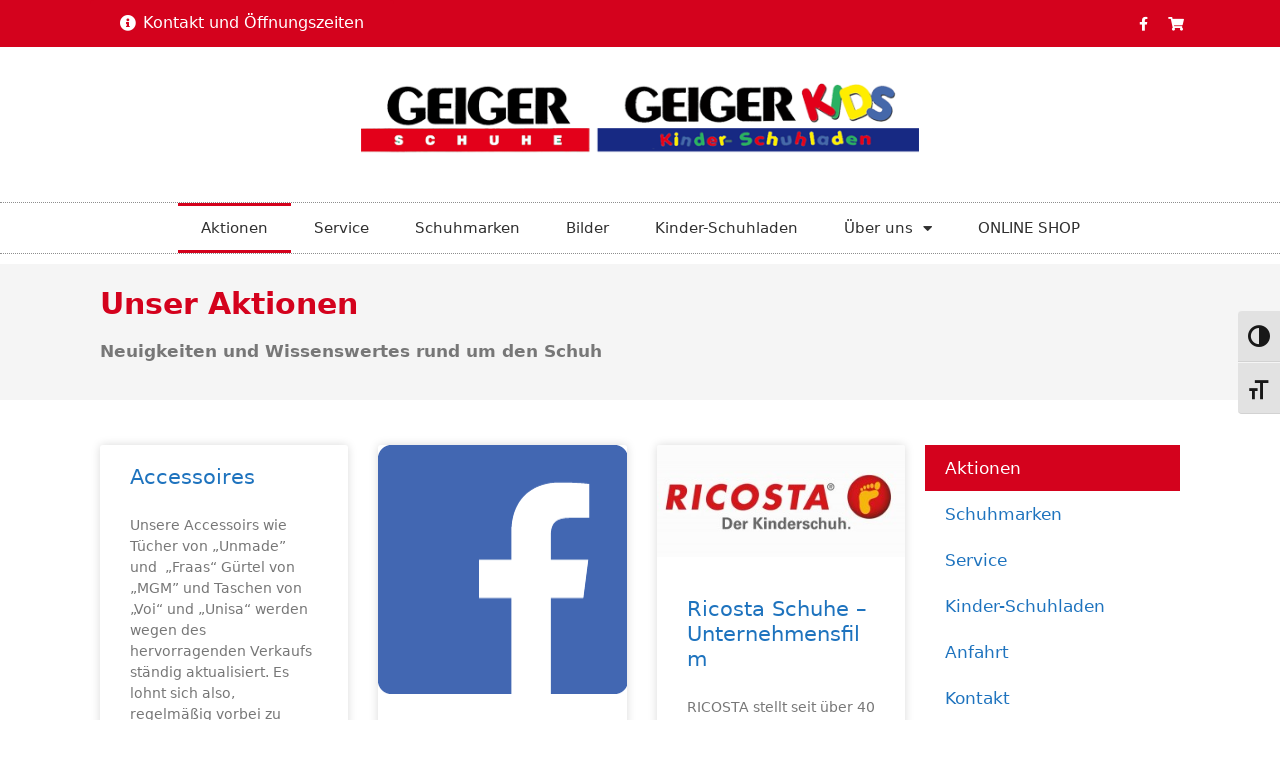

--- FILE ---
content_type: text/html; charset=UTF-8
request_url: https://geiger-schuhe.de/aktionen/
body_size: 17876
content:
<!DOCTYPE html>
<html lang="de">
<head>
	<meta charset="UTF-8">
	<link rel="profile" href="https://gmpg.org/xfn/11">
	<title>Aktionen &#x2d; Schuhhaus Geiger / Geiger Kids in Haar</title>
<meta name="viewport" content="width=device-width, initial-scale=1">
<!-- The SEO Framework von Sybre Waaijer -->
<meta name="robots" content="max-snippet:-1,max-image-preview:standard,max-video-preview:-1" />
<meta name="description" content="Erfahren Sie interessante Informationen, aktuelle Termine, Veranstaltungen sowie spezielle Angebote rund um unser Angebot an Top Markenschuhen." />
<meta property="og:image" content="https://geiger-schuhe.de/wp-content/uploads/logo_geiger_schuhhaus_kinderschuhgeschaeft_in_haar.png" />
<meta property="og:image:width" content="620" />
<meta property="og:image:height" content="139" />
<meta property="og:locale" content="de_DE" />
<meta property="og:type" content="website" />
<meta property="og:title" content="Aktionen" />
<meta property="og:description" content="Erfahren Sie interessante Informationen, aktuelle Termine, Veranstaltungen sowie spezielle Angebote rund um unser Angebot an Top Markenschuhen." />
<meta property="og:url" content="https://geiger-schuhe.de/aktionen/" />
<meta property="og:site_name" content="Schuhhaus Geiger / Geiger Kids in Haar" />
<meta name="twitter:card" content="summary_large_image" />
<meta name="twitter:title" content="Aktionen" />
<meta name="twitter:description" content="Erfahren Sie interessante Informationen, aktuelle Termine, Veranstaltungen sowie spezielle Angebote rund um unser Angebot an Top Markenschuhen." />
<meta name="twitter:image" content="https://geiger-schuhe.de/wp-content/uploads/logo_geiger_schuhhaus_kinderschuhgeschaeft_in_haar.png" />
<meta name="twitter:image:width" content="620" />
<meta name="twitter:image:height" content="139" />
<link rel="canonical" href="https://geiger-schuhe.de/aktionen/" />
<script type="application/ld+json">{"@context":"https://schema.org","@type":"BreadcrumbList","itemListElement":[{"@type":"ListItem","position":1,"item":{"@id":"https://geiger-schuhe.de/","name":"Schuhhaus Geiger / Geiger Kids in Haar"}},{"@type":"ListItem","position":2,"item":{"@id":"https://geiger-schuhe.de/aktionen/","name":"Aktionen"}}]}</script>
<!-- / The SEO Framework von Sybre Waaijer | 3.98ms meta | 2.23ms boot -->

<link rel='dns-prefetch' href='//s.w.org' />
<link rel="alternate" type="application/rss+xml" title="Schuhhaus Geiger / Geiger Kids in Haar &raquo; Feed" href="https://geiger-schuhe.de/feed/" />
<link rel="alternate" type="application/rss+xml" title="Schuhhaus Geiger / Geiger Kids in Haar &raquo; Kommentar-Feed" href="https://geiger-schuhe.de/comments/feed/" />
<script>
window._wpemojiSettings = {"baseUrl":"https:\/\/s.w.org\/images\/core\/emoji\/14.0.0\/72x72\/","ext":".png","svgUrl":"https:\/\/s.w.org\/images\/core\/emoji\/14.0.0\/svg\/","svgExt":".svg","source":{"concatemoji":"https:\/\/geiger-schuhe.de\/wp-includes\/js\/wp-emoji-release.min.js?ver=6.0.11"}};
/*! This file is auto-generated */
!function(e,a,t){var n,r,o,i=a.createElement("canvas"),p=i.getContext&&i.getContext("2d");function s(e,t){var a=String.fromCharCode,e=(p.clearRect(0,0,i.width,i.height),p.fillText(a.apply(this,e),0,0),i.toDataURL());return p.clearRect(0,0,i.width,i.height),p.fillText(a.apply(this,t),0,0),e===i.toDataURL()}function c(e){var t=a.createElement("script");t.src=e,t.defer=t.type="text/javascript",a.getElementsByTagName("head")[0].appendChild(t)}for(o=Array("flag","emoji"),t.supports={everything:!0,everythingExceptFlag:!0},r=0;r<o.length;r++)t.supports[o[r]]=function(e){if(!p||!p.fillText)return!1;switch(p.textBaseline="top",p.font="600 32px Arial",e){case"flag":return s([127987,65039,8205,9895,65039],[127987,65039,8203,9895,65039])?!1:!s([55356,56826,55356,56819],[55356,56826,8203,55356,56819])&&!s([55356,57332,56128,56423,56128,56418,56128,56421,56128,56430,56128,56423,56128,56447],[55356,57332,8203,56128,56423,8203,56128,56418,8203,56128,56421,8203,56128,56430,8203,56128,56423,8203,56128,56447]);case"emoji":return!s([129777,127995,8205,129778,127999],[129777,127995,8203,129778,127999])}return!1}(o[r]),t.supports.everything=t.supports.everything&&t.supports[o[r]],"flag"!==o[r]&&(t.supports.everythingExceptFlag=t.supports.everythingExceptFlag&&t.supports[o[r]]);t.supports.everythingExceptFlag=t.supports.everythingExceptFlag&&!t.supports.flag,t.DOMReady=!1,t.readyCallback=function(){t.DOMReady=!0},t.supports.everything||(n=function(){t.readyCallback()},a.addEventListener?(a.addEventListener("DOMContentLoaded",n,!1),e.addEventListener("load",n,!1)):(e.attachEvent("onload",n),a.attachEvent("onreadystatechange",function(){"complete"===a.readyState&&t.readyCallback()})),(e=t.source||{}).concatemoji?c(e.concatemoji):e.wpemoji&&e.twemoji&&(c(e.twemoji),c(e.wpemoji)))}(window,document,window._wpemojiSettings);
</script>
<style>
img.wp-smiley,
img.emoji {
	display: inline !important;
	border: none !important;
	box-shadow: none !important;
	height: 1em !important;
	width: 1em !important;
	margin: 0 0.07em !important;
	vertical-align: -0.1em !important;
	background: none !important;
	padding: 0 !important;
}
</style>
	<link rel='stylesheet' id='wp-block-library-css'  href='https://geiger-schuhe.de/wp-includes/css/dist/block-library/style.min.css?ver=6.0.11' media='all' />
<style id='global-styles-inline-css'>
body{--wp--preset--color--black: #000000;--wp--preset--color--cyan-bluish-gray: #abb8c3;--wp--preset--color--white: #ffffff;--wp--preset--color--pale-pink: #f78da7;--wp--preset--color--vivid-red: #cf2e2e;--wp--preset--color--luminous-vivid-orange: #ff6900;--wp--preset--color--luminous-vivid-amber: #fcb900;--wp--preset--color--light-green-cyan: #7bdcb5;--wp--preset--color--vivid-green-cyan: #00d084;--wp--preset--color--pale-cyan-blue: #8ed1fc;--wp--preset--color--vivid-cyan-blue: #0693e3;--wp--preset--color--vivid-purple: #9b51e0;--wp--preset--color--contrast: var(--contrast);--wp--preset--color--contrast-2: var(--contrast-2);--wp--preset--color--contrast-3: var(--contrast-3);--wp--preset--color--base: var(--base);--wp--preset--color--base-2: var(--base-2);--wp--preset--color--base-3: var(--base-3);--wp--preset--color--accent: var(--accent);--wp--preset--gradient--vivid-cyan-blue-to-vivid-purple: linear-gradient(135deg,rgba(6,147,227,1) 0%,rgb(155,81,224) 100%);--wp--preset--gradient--light-green-cyan-to-vivid-green-cyan: linear-gradient(135deg,rgb(122,220,180) 0%,rgb(0,208,130) 100%);--wp--preset--gradient--luminous-vivid-amber-to-luminous-vivid-orange: linear-gradient(135deg,rgba(252,185,0,1) 0%,rgba(255,105,0,1) 100%);--wp--preset--gradient--luminous-vivid-orange-to-vivid-red: linear-gradient(135deg,rgba(255,105,0,1) 0%,rgb(207,46,46) 100%);--wp--preset--gradient--very-light-gray-to-cyan-bluish-gray: linear-gradient(135deg,rgb(238,238,238) 0%,rgb(169,184,195) 100%);--wp--preset--gradient--cool-to-warm-spectrum: linear-gradient(135deg,rgb(74,234,220) 0%,rgb(151,120,209) 20%,rgb(207,42,186) 40%,rgb(238,44,130) 60%,rgb(251,105,98) 80%,rgb(254,248,76) 100%);--wp--preset--gradient--blush-light-purple: linear-gradient(135deg,rgb(255,206,236) 0%,rgb(152,150,240) 100%);--wp--preset--gradient--blush-bordeaux: linear-gradient(135deg,rgb(254,205,165) 0%,rgb(254,45,45) 50%,rgb(107,0,62) 100%);--wp--preset--gradient--luminous-dusk: linear-gradient(135deg,rgb(255,203,112) 0%,rgb(199,81,192) 50%,rgb(65,88,208) 100%);--wp--preset--gradient--pale-ocean: linear-gradient(135deg,rgb(255,245,203) 0%,rgb(182,227,212) 50%,rgb(51,167,181) 100%);--wp--preset--gradient--electric-grass: linear-gradient(135deg,rgb(202,248,128) 0%,rgb(113,206,126) 100%);--wp--preset--gradient--midnight: linear-gradient(135deg,rgb(2,3,129) 0%,rgb(40,116,252) 100%);--wp--preset--duotone--dark-grayscale: url('#wp-duotone-dark-grayscale');--wp--preset--duotone--grayscale: url('#wp-duotone-grayscale');--wp--preset--duotone--purple-yellow: url('#wp-duotone-purple-yellow');--wp--preset--duotone--blue-red: url('#wp-duotone-blue-red');--wp--preset--duotone--midnight: url('#wp-duotone-midnight');--wp--preset--duotone--magenta-yellow: url('#wp-duotone-magenta-yellow');--wp--preset--duotone--purple-green: url('#wp-duotone-purple-green');--wp--preset--duotone--blue-orange: url('#wp-duotone-blue-orange');--wp--preset--font-size--small: 13px;--wp--preset--font-size--medium: 20px;--wp--preset--font-size--large: 36px;--wp--preset--font-size--x-large: 42px;}.has-black-color{color: var(--wp--preset--color--black) !important;}.has-cyan-bluish-gray-color{color: var(--wp--preset--color--cyan-bluish-gray) !important;}.has-white-color{color: var(--wp--preset--color--white) !important;}.has-pale-pink-color{color: var(--wp--preset--color--pale-pink) !important;}.has-vivid-red-color{color: var(--wp--preset--color--vivid-red) !important;}.has-luminous-vivid-orange-color{color: var(--wp--preset--color--luminous-vivid-orange) !important;}.has-luminous-vivid-amber-color{color: var(--wp--preset--color--luminous-vivid-amber) !important;}.has-light-green-cyan-color{color: var(--wp--preset--color--light-green-cyan) !important;}.has-vivid-green-cyan-color{color: var(--wp--preset--color--vivid-green-cyan) !important;}.has-pale-cyan-blue-color{color: var(--wp--preset--color--pale-cyan-blue) !important;}.has-vivid-cyan-blue-color{color: var(--wp--preset--color--vivid-cyan-blue) !important;}.has-vivid-purple-color{color: var(--wp--preset--color--vivid-purple) !important;}.has-black-background-color{background-color: var(--wp--preset--color--black) !important;}.has-cyan-bluish-gray-background-color{background-color: var(--wp--preset--color--cyan-bluish-gray) !important;}.has-white-background-color{background-color: var(--wp--preset--color--white) !important;}.has-pale-pink-background-color{background-color: var(--wp--preset--color--pale-pink) !important;}.has-vivid-red-background-color{background-color: var(--wp--preset--color--vivid-red) !important;}.has-luminous-vivid-orange-background-color{background-color: var(--wp--preset--color--luminous-vivid-orange) !important;}.has-luminous-vivid-amber-background-color{background-color: var(--wp--preset--color--luminous-vivid-amber) !important;}.has-light-green-cyan-background-color{background-color: var(--wp--preset--color--light-green-cyan) !important;}.has-vivid-green-cyan-background-color{background-color: var(--wp--preset--color--vivid-green-cyan) !important;}.has-pale-cyan-blue-background-color{background-color: var(--wp--preset--color--pale-cyan-blue) !important;}.has-vivid-cyan-blue-background-color{background-color: var(--wp--preset--color--vivid-cyan-blue) !important;}.has-vivid-purple-background-color{background-color: var(--wp--preset--color--vivid-purple) !important;}.has-black-border-color{border-color: var(--wp--preset--color--black) !important;}.has-cyan-bluish-gray-border-color{border-color: var(--wp--preset--color--cyan-bluish-gray) !important;}.has-white-border-color{border-color: var(--wp--preset--color--white) !important;}.has-pale-pink-border-color{border-color: var(--wp--preset--color--pale-pink) !important;}.has-vivid-red-border-color{border-color: var(--wp--preset--color--vivid-red) !important;}.has-luminous-vivid-orange-border-color{border-color: var(--wp--preset--color--luminous-vivid-orange) !important;}.has-luminous-vivid-amber-border-color{border-color: var(--wp--preset--color--luminous-vivid-amber) !important;}.has-light-green-cyan-border-color{border-color: var(--wp--preset--color--light-green-cyan) !important;}.has-vivid-green-cyan-border-color{border-color: var(--wp--preset--color--vivid-green-cyan) !important;}.has-pale-cyan-blue-border-color{border-color: var(--wp--preset--color--pale-cyan-blue) !important;}.has-vivid-cyan-blue-border-color{border-color: var(--wp--preset--color--vivid-cyan-blue) !important;}.has-vivid-purple-border-color{border-color: var(--wp--preset--color--vivid-purple) !important;}.has-vivid-cyan-blue-to-vivid-purple-gradient-background{background: var(--wp--preset--gradient--vivid-cyan-blue-to-vivid-purple) !important;}.has-light-green-cyan-to-vivid-green-cyan-gradient-background{background: var(--wp--preset--gradient--light-green-cyan-to-vivid-green-cyan) !important;}.has-luminous-vivid-amber-to-luminous-vivid-orange-gradient-background{background: var(--wp--preset--gradient--luminous-vivid-amber-to-luminous-vivid-orange) !important;}.has-luminous-vivid-orange-to-vivid-red-gradient-background{background: var(--wp--preset--gradient--luminous-vivid-orange-to-vivid-red) !important;}.has-very-light-gray-to-cyan-bluish-gray-gradient-background{background: var(--wp--preset--gradient--very-light-gray-to-cyan-bluish-gray) !important;}.has-cool-to-warm-spectrum-gradient-background{background: var(--wp--preset--gradient--cool-to-warm-spectrum) !important;}.has-blush-light-purple-gradient-background{background: var(--wp--preset--gradient--blush-light-purple) !important;}.has-blush-bordeaux-gradient-background{background: var(--wp--preset--gradient--blush-bordeaux) !important;}.has-luminous-dusk-gradient-background{background: var(--wp--preset--gradient--luminous-dusk) !important;}.has-pale-ocean-gradient-background{background: var(--wp--preset--gradient--pale-ocean) !important;}.has-electric-grass-gradient-background{background: var(--wp--preset--gradient--electric-grass) !important;}.has-midnight-gradient-background{background: var(--wp--preset--gradient--midnight) !important;}.has-small-font-size{font-size: var(--wp--preset--font-size--small) !important;}.has-medium-font-size{font-size: var(--wp--preset--font-size--medium) !important;}.has-large-font-size{font-size: var(--wp--preset--font-size--large) !important;}.has-x-large-font-size{font-size: var(--wp--preset--font-size--x-large) !important;}
</style>
<link rel='stylesheet' id='maincss-css'  href='https://geiger-schuhe.de/wp-content/plugins/math-captcha-for-elementor-forms//assets/css/main.css?ver=6.0.11' media='all' />
<link rel='stylesheet' id='ui-font-css'  href='https://geiger-schuhe.de/wp-content/plugins/wp-accessibility/toolbar/fonts/css/a11y-toolbar.css?ver=2.1.18' media='all' />
<link rel='stylesheet' id='ui-a11y-css'  href='https://geiger-schuhe.de/wp-content/plugins/wp-accessibility/toolbar/css/a11y.css?ver=2.1.18' media='all' />
<link rel='stylesheet' id='ui-fontsize.css-css'  href='https://geiger-schuhe.de/wp-content/plugins/wp-accessibility/toolbar/css/a11y-fontsize.css?ver=2.1.18' media='all' />
<style id='ui-fontsize.css-inline-css'>
html { --wpa-font-size: clamp( 24px, 1.5rem, 36px ); --wpa-h1-size : clamp( 48px, 3rem, 72px ); --wpa-h2-size : clamp( 40px, 2.5rem, 60px ); --wpa-h3-size : clamp( 32px, 2rem, 48px ); --wpa-h4-size : clamp( 28px, 1.75rem, 42px ); --wpa-sub-list-size: 1.1em; --wpa-sub-sub-list-size: 1em; } 
</style>
<link rel='stylesheet' id='wpa-style-css'  href='https://geiger-schuhe.de/wp-content/plugins/wp-accessibility/css/wpa-style.css?ver=2.1.18' media='all' />
<style id='wpa-style-inline-css'>
:root { --admin-bar-top : 7px; }
</style>
<link rel='stylesheet' id='vimsaso-plugin-styles-css'  href='https://geiger-schuhe.de/wp-content/plugins/vimsaso/public/assets/css/public.css?ver=1.0.0' media='all' />
<link rel='stylesheet' id='generate-style-grid-css'  href='https://geiger-schuhe.de/wp-content/themes/generatepress/assets/css/unsemantic-grid.min.css?ver=3.1.3' media='all' />
<link rel='stylesheet' id='generate-style-css'  href='https://geiger-schuhe.de/wp-content/themes/generatepress/assets/css/style.min.css?ver=3.1.3' media='all' />
<style id='generate-style-inline-css'>
body{background-color:#ffffff;color:#3a3a3a;}a{color:#1e73be;}a:hover, a:focus, a:active{color:#000000;}body .grid-container{max-width:1100px;}.wp-block-group__inner-container{max-width:1100px;margin-left:auto;margin-right:auto;}:root{--contrast:#222222;--contrast-2:#575760;--contrast-3:#b2b2be;--base:#f0f0f0;--base-2:#f7f8f9;--base-3:#ffffff;--accent:#1e73be;}.has-contrast-color{color:#222222;}.has-contrast-background-color{background-color:#222222;}.has-contrast-2-color{color:#575760;}.has-contrast-2-background-color{background-color:#575760;}.has-contrast-3-color{color:#b2b2be;}.has-contrast-3-background-color{background-color:#b2b2be;}.has-base-color{color:#f0f0f0;}.has-base-background-color{background-color:#f0f0f0;}.has-base-2-color{color:#f7f8f9;}.has-base-2-background-color{background-color:#f7f8f9;}.has-base-3-color{color:#ffffff;}.has-base-3-background-color{background-color:#ffffff;}.has-accent-color{color:#1e73be;}.has-accent-background-color{background-color:#1e73be;}body, button, input, select, textarea{font-family:-apple-system, system-ui, BlinkMacSystemFont, "Segoe UI", Helvetica, Arial, sans-serif, "Apple Color Emoji", "Segoe UI Emoji", "Segoe UI Symbol";}body{line-height:1.5;}.entry-content > [class*="wp-block-"]:not(:last-child){margin-bottom:1.5em;}.main-title{font-size:45px;}.main-navigation .main-nav ul ul li a{font-size:14px;}.sidebar .widget, .footer-widgets .widget{font-size:17px;}h1{font-weight:300;font-size:30px;}h2{font-weight:300;font-size:26px;}h3{font-size:20px;}h4{font-size:inherit;}h5{font-size:inherit;}@media (max-width:768px){.main-title{font-size:30px;}h1{font-size:26px;}h2{font-size:20px;}}.top-bar{background-color:#636363;color:#ffffff;}.top-bar a{color:#ffffff;}.top-bar a:hover{color:#303030;}.site-header{background-color:#ffffff;color:#3a3a3a;}.site-header a{color:#3a3a3a;}.main-title a,.main-title a:hover{color:#222222;}.site-description{color:#757575;}.main-navigation,.main-navigation ul ul{background-color:#222222;}.main-navigation .main-nav ul li a, .main-navigation .menu-toggle, .main-navigation .menu-bar-items{color:#ffffff;}.main-navigation .main-nav ul li:not([class*="current-menu-"]):hover > a, .main-navigation .main-nav ul li:not([class*="current-menu-"]):focus > a, .main-navigation .main-nav ul li.sfHover:not([class*="current-menu-"]) > a, .main-navigation .menu-bar-item:hover > a, .main-navigation .menu-bar-item.sfHover > a{color:#ffffff;background-color:#3f3f3f;}button.menu-toggle:hover,button.menu-toggle:focus,.main-navigation .mobile-bar-items a,.main-navigation .mobile-bar-items a:hover,.main-navigation .mobile-bar-items a:focus{color:#ffffff;}.main-navigation .main-nav ul li[class*="current-menu-"] > a{color:#ffffff;background-color:#3f3f3f;}.navigation-search input[type="search"],.navigation-search input[type="search"]:active, .navigation-search input[type="search"]:focus, .main-navigation .main-nav ul li.search-item.active > a, .main-navigation .menu-bar-items .search-item.active > a{color:#ffffff;background-color:#3f3f3f;}.main-navigation ul ul{background-color:#3f3f3f;}.main-navigation .main-nav ul ul li a{color:#ffffff;}.main-navigation .main-nav ul ul li:not([class*="current-menu-"]):hover > a,.main-navigation .main-nav ul ul li:not([class*="current-menu-"]):focus > a, .main-navigation .main-nav ul ul li.sfHover:not([class*="current-menu-"]) > a{color:#ffffff;background-color:#4f4f4f;}.main-navigation .main-nav ul ul li[class*="current-menu-"] > a{color:#ffffff;background-color:#4f4f4f;}.separate-containers .inside-article, .separate-containers .comments-area, .separate-containers .page-header, .one-container .container, .separate-containers .paging-navigation, .inside-page-header{background-color:#ffffff;}.entry-meta{color:#595959;}.entry-meta a{color:#595959;}.entry-meta a:hover{color:#1e73be;}.sidebar .widget{background-color:#ffffff;}.sidebar .widget .widget-title{color:#000000;}.footer-widgets{background-color:#ffffff;}.footer-widgets .widget-title{color:#000000;}.site-info{color:#ffffff;background-color:#222222;}.site-info a{color:#ffffff;}.site-info a:hover{color:#606060;}.footer-bar .widget_nav_menu .current-menu-item a{color:#606060;}input[type="text"],input[type="email"],input[type="url"],input[type="password"],input[type="search"],input[type="tel"],input[type="number"],textarea,select{color:#666666;background-color:#fafafa;border-color:#cccccc;}input[type="text"]:focus,input[type="email"]:focus,input[type="url"]:focus,input[type="password"]:focus,input[type="search"]:focus,input[type="tel"]:focus,input[type="number"]:focus,textarea:focus,select:focus{color:#666666;background-color:#ffffff;border-color:#bfbfbf;}button,html input[type="button"],input[type="reset"],input[type="submit"],a.button,a.wp-block-button__link:not(.has-background){color:#ffffff;background-color:#666666;}button:hover,html input[type="button"]:hover,input[type="reset"]:hover,input[type="submit"]:hover,a.button:hover,button:focus,html input[type="button"]:focus,input[type="reset"]:focus,input[type="submit"]:focus,a.button:focus,a.wp-block-button__link:not(.has-background):active,a.wp-block-button__link:not(.has-background):focus,a.wp-block-button__link:not(.has-background):hover{color:#ffffff;background-color:#3f3f3f;}a.generate-back-to-top{background-color:rgba( 0,0,0,0.4 );color:#ffffff;}a.generate-back-to-top:hover,a.generate-back-to-top:focus{background-color:rgba( 0,0,0,0.6 );color:#ffffff;}@media (max-width:768px){.main-navigation .menu-bar-item:hover > a, .main-navigation .menu-bar-item.sfHover > a{background:none;color:#ffffff;}}.inside-top-bar{padding:10px;}.inside-header{padding:40px;}.site-main .wp-block-group__inner-container{padding:40px;}.entry-content .alignwide, body:not(.no-sidebar) .entry-content .alignfull{margin-left:-40px;width:calc(100% + 80px);max-width:calc(100% + 80px);}.rtl .menu-item-has-children .dropdown-menu-toggle{padding-left:20px;}.rtl .main-navigation .main-nav ul li.menu-item-has-children > a{padding-right:20px;}.site-info{padding:20px;}@media (max-width:768px){.separate-containers .inside-article, .separate-containers .comments-area, .separate-containers .page-header, .separate-containers .paging-navigation, .one-container .site-content, .inside-page-header{padding:30px;}.site-main .wp-block-group__inner-container{padding:30px;}.site-info{padding-right:10px;padding-left:10px;}.entry-content .alignwide, body:not(.no-sidebar) .entry-content .alignfull{margin-left:-30px;width:calc(100% + 60px);max-width:calc(100% + 60px);}}.one-container .sidebar .widget{padding:0px;}/* End cached CSS */@media (max-width:768px){.main-navigation .menu-toggle,.main-navigation .mobile-bar-items,.sidebar-nav-mobile:not(#sticky-placeholder){display:block;}.main-navigation ul,.gen-sidebar-nav{display:none;}[class*="nav-float-"] .site-header .inside-header > *{float:none;clear:both;}}
</style>
<link rel='stylesheet' id='generate-mobile-style-css'  href='https://geiger-schuhe.de/wp-content/themes/generatepress/assets/css/mobile.min.css?ver=3.1.3' media='all' />
<link rel='stylesheet' id='generate-font-icons-css'  href='https://geiger-schuhe.de/wp-content/themes/generatepress/assets/css/components/font-icons.min.css?ver=3.1.3' media='all' />
<link rel='stylesheet' id='generate-child-css'  href='https://geiger-schuhe.de/wp-content/themes/generatepress_child/style.css?ver=1666086535' media='all' />
<link rel='stylesheet' id='jet-elements-css'  href='https://geiger-schuhe.de/wp-content/plugins/jet-elements/assets/css/jet-elements.css?ver=2.6.7' media='all' />
<link rel='stylesheet' id='jet-elements-skin-css'  href='https://geiger-schuhe.de/wp-content/plugins/jet-elements/assets/css/jet-elements-skin.css?ver=2.6.7' media='all' />
<link rel='stylesheet' id='elementor-icons-css'  href='https://geiger-schuhe.de/wp-content/plugins/elementor/assets/lib/eicons/css/elementor-icons.min.css?ver=5.16.0' media='all' />
<link rel='stylesheet' id='elementor-frontend-css'  href='https://geiger-schuhe.de/wp-content/plugins/elementor/assets/css/frontend-lite.min.css?ver=3.7.7' media='all' />
<link rel='stylesheet' id='elementor-post-78658-css'  href='https://geiger-schuhe.de/wp-content/uploads/elementor/css/post-78658.css?ver=1664301582' media='all' />
<link rel='stylesheet' id='elementor-pro-css'  href='https://geiger-schuhe.de/wp-content/plugins/elementor-pro/assets/css/frontend-lite.min.css?ver=3.7.7' media='all' />
<link rel='stylesheet' id='elementor-post-78703-css'  href='https://geiger-schuhe.de/wp-content/uploads/elementor/css/post-78703.css?ver=1697545043' media='all' />
<link rel='stylesheet' id='elementor-post-78705-css'  href='https://geiger-schuhe.de/wp-content/uploads/elementor/css/post-78705.css?ver=1764957823' media='all' />
<link rel='stylesheet' id='elementor-post-78709-css'  href='https://geiger-schuhe.de/wp-content/uploads/elementor/css/post-78709.css?ver=1664386030' media='all' />
<link rel='stylesheet' id='generate-blog-images-css'  href='https://geiger-schuhe.de/wp-content/plugins/gp-premium/blog/functions/css/featured-images.min.css?ver=2.1.2' media='all' />
<link rel='stylesheet' id='elementor-icons-shared-0-css'  href='https://geiger-schuhe.de/wp-content/plugins/elementor/assets/lib/font-awesome/css/fontawesome.min.css?ver=5.15.3' media='all' />
<link rel='stylesheet' id='elementor-icons-fa-solid-css'  href='https://geiger-schuhe.de/wp-content/plugins/elementor/assets/lib/font-awesome/css/solid.min.css?ver=5.15.3' media='all' />
<link rel='stylesheet' id='elementor-icons-fa-brands-css'  href='https://geiger-schuhe.de/wp-content/plugins/elementor/assets/lib/font-awesome/css/brands.min.css?ver=5.15.3' media='all' />
<script src='https://geiger-schuhe.de/wp-includes/js/jquery/jquery.min.js?ver=3.6.0' id='jquery-core-js'></script>
<script src='https://geiger-schuhe.de/wp-includes/js/jquery/jquery-migrate.min.js?ver=3.3.2' id='jquery-migrate-js'></script>
<script src='https://geiger-schuhe.de/wp-content/plugins/html5-responsive-faq/js/hrf-script.js?ver=6.0.11' id='html5-responsive-faq-js'></script>
<script src='https://geiger-schuhe.de/wp-content/plugins/vimsaso/public/assets/js/public.js?ver=1.0.0' id='vimsaso-plugin-script-js'></script>
<script src='https://geiger-schuhe.de/wp-content/plugins/wp-accessibility/js/fingerprint.min.js?ver=2.1.18' id='wpa-fingerprintjs-js'></script>
<link rel="https://api.w.org/" href="https://geiger-schuhe.de/wp-json/" /><link rel="EditURI" type="application/rsd+xml" title="RSD" href="https://geiger-schuhe.de/xmlrpc.php?rsd" />
<link rel="wlwmanifest" type="application/wlwmanifest+xml" href="https://geiger-schuhe.de/wp-includes/wlwmanifest.xml" /> 
<script>
  var bs_math_captcha_plus_sign = false;
  var bs_math_captcha_minus_sign = false;
  var bs_math_captcha_multiply_sign = false;
      bs_math_captcha_plus_sign = true;
      bs_math_captcha_minus_sign = true;
      bs_math_captcha_multiply_sign = true;
   jQuery(document).ready(function($) {
    $(document).on('click', '.bs-submit-button-event', function (e) {   
      e.stopPropagation();
          if ($(".elementor-field-type-submit .elementor-button").is(":disabled"))
          {
          $('#errorcaptcha').show();
          $('#bs_ebcaptchainput').css('border-color', 'red');
            if ($("#errorcaptcha").length == 0) {
              $('<p id="errorcaptcha">Error Label</p>').insertBefore('.elementor-field-type-submit');
              $('#bs_ebcaptchainput').css('border-color', 'red');
            }
          }
          else {
            $('#errorcaptcha').hide();
            $('#bs_ebcaptchainput').css('border-color', '');
        }
      });
  });
</script>
</head>

<body class="blog wp-custom-logo wp-embed-responsive post-image-below-header post-image-aligned-center no-sidebar nav-below-header separate-containers fluid-header active-footer-widgets-3 nav-aligned-left header-aligned-left dropdown-hover elementor-default elementor-template-full-width elementor-kit-78658 elementor-page-78709 full-width-content" itemtype="https://schema.org/Blog" itemscope>
	<svg xmlns="http://www.w3.org/2000/svg" viewBox="0 0 0 0" width="0" height="0" focusable="false" role="none" style="visibility: hidden; position: absolute; left: -9999px; overflow: hidden;" ><defs><filter id="wp-duotone-dark-grayscale"><feColorMatrix color-interpolation-filters="sRGB" type="matrix" values=" .299 .587 .114 0 0 .299 .587 .114 0 0 .299 .587 .114 0 0 .299 .587 .114 0 0 " /><feComponentTransfer color-interpolation-filters="sRGB" ><feFuncR type="table" tableValues="0 0.49803921568627" /><feFuncG type="table" tableValues="0 0.49803921568627" /><feFuncB type="table" tableValues="0 0.49803921568627" /><feFuncA type="table" tableValues="1 1" /></feComponentTransfer><feComposite in2="SourceGraphic" operator="in" /></filter></defs></svg><svg xmlns="http://www.w3.org/2000/svg" viewBox="0 0 0 0" width="0" height="0" focusable="false" role="none" style="visibility: hidden; position: absolute; left: -9999px; overflow: hidden;" ><defs><filter id="wp-duotone-grayscale"><feColorMatrix color-interpolation-filters="sRGB" type="matrix" values=" .299 .587 .114 0 0 .299 .587 .114 0 0 .299 .587 .114 0 0 .299 .587 .114 0 0 " /><feComponentTransfer color-interpolation-filters="sRGB" ><feFuncR type="table" tableValues="0 1" /><feFuncG type="table" tableValues="0 1" /><feFuncB type="table" tableValues="0 1" /><feFuncA type="table" tableValues="1 1" /></feComponentTransfer><feComposite in2="SourceGraphic" operator="in" /></filter></defs></svg><svg xmlns="http://www.w3.org/2000/svg" viewBox="0 0 0 0" width="0" height="0" focusable="false" role="none" style="visibility: hidden; position: absolute; left: -9999px; overflow: hidden;" ><defs><filter id="wp-duotone-purple-yellow"><feColorMatrix color-interpolation-filters="sRGB" type="matrix" values=" .299 .587 .114 0 0 .299 .587 .114 0 0 .299 .587 .114 0 0 .299 .587 .114 0 0 " /><feComponentTransfer color-interpolation-filters="sRGB" ><feFuncR type="table" tableValues="0.54901960784314 0.98823529411765" /><feFuncG type="table" tableValues="0 1" /><feFuncB type="table" tableValues="0.71764705882353 0.25490196078431" /><feFuncA type="table" tableValues="1 1" /></feComponentTransfer><feComposite in2="SourceGraphic" operator="in" /></filter></defs></svg><svg xmlns="http://www.w3.org/2000/svg" viewBox="0 0 0 0" width="0" height="0" focusable="false" role="none" style="visibility: hidden; position: absolute; left: -9999px; overflow: hidden;" ><defs><filter id="wp-duotone-blue-red"><feColorMatrix color-interpolation-filters="sRGB" type="matrix" values=" .299 .587 .114 0 0 .299 .587 .114 0 0 .299 .587 .114 0 0 .299 .587 .114 0 0 " /><feComponentTransfer color-interpolation-filters="sRGB" ><feFuncR type="table" tableValues="0 1" /><feFuncG type="table" tableValues="0 0.27843137254902" /><feFuncB type="table" tableValues="0.5921568627451 0.27843137254902" /><feFuncA type="table" tableValues="1 1" /></feComponentTransfer><feComposite in2="SourceGraphic" operator="in" /></filter></defs></svg><svg xmlns="http://www.w3.org/2000/svg" viewBox="0 0 0 0" width="0" height="0" focusable="false" role="none" style="visibility: hidden; position: absolute; left: -9999px; overflow: hidden;" ><defs><filter id="wp-duotone-midnight"><feColorMatrix color-interpolation-filters="sRGB" type="matrix" values=" .299 .587 .114 0 0 .299 .587 .114 0 0 .299 .587 .114 0 0 .299 .587 .114 0 0 " /><feComponentTransfer color-interpolation-filters="sRGB" ><feFuncR type="table" tableValues="0 0" /><feFuncG type="table" tableValues="0 0.64705882352941" /><feFuncB type="table" tableValues="0 1" /><feFuncA type="table" tableValues="1 1" /></feComponentTransfer><feComposite in2="SourceGraphic" operator="in" /></filter></defs></svg><svg xmlns="http://www.w3.org/2000/svg" viewBox="0 0 0 0" width="0" height="0" focusable="false" role="none" style="visibility: hidden; position: absolute; left: -9999px; overflow: hidden;" ><defs><filter id="wp-duotone-magenta-yellow"><feColorMatrix color-interpolation-filters="sRGB" type="matrix" values=" .299 .587 .114 0 0 .299 .587 .114 0 0 .299 .587 .114 0 0 .299 .587 .114 0 0 " /><feComponentTransfer color-interpolation-filters="sRGB" ><feFuncR type="table" tableValues="0.78039215686275 1" /><feFuncG type="table" tableValues="0 0.94901960784314" /><feFuncB type="table" tableValues="0.35294117647059 0.47058823529412" /><feFuncA type="table" tableValues="1 1" /></feComponentTransfer><feComposite in2="SourceGraphic" operator="in" /></filter></defs></svg><svg xmlns="http://www.w3.org/2000/svg" viewBox="0 0 0 0" width="0" height="0" focusable="false" role="none" style="visibility: hidden; position: absolute; left: -9999px; overflow: hidden;" ><defs><filter id="wp-duotone-purple-green"><feColorMatrix color-interpolation-filters="sRGB" type="matrix" values=" .299 .587 .114 0 0 .299 .587 .114 0 0 .299 .587 .114 0 0 .299 .587 .114 0 0 " /><feComponentTransfer color-interpolation-filters="sRGB" ><feFuncR type="table" tableValues="0.65098039215686 0.40392156862745" /><feFuncG type="table" tableValues="0 1" /><feFuncB type="table" tableValues="0.44705882352941 0.4" /><feFuncA type="table" tableValues="1 1" /></feComponentTransfer><feComposite in2="SourceGraphic" operator="in" /></filter></defs></svg><svg xmlns="http://www.w3.org/2000/svg" viewBox="0 0 0 0" width="0" height="0" focusable="false" role="none" style="visibility: hidden; position: absolute; left: -9999px; overflow: hidden;" ><defs><filter id="wp-duotone-blue-orange"><feColorMatrix color-interpolation-filters="sRGB" type="matrix" values=" .299 .587 .114 0 0 .299 .587 .114 0 0 .299 .587 .114 0 0 .299 .587 .114 0 0 " /><feComponentTransfer color-interpolation-filters="sRGB" ><feFuncR type="table" tableValues="0.098039215686275 1" /><feFuncG type="table" tableValues="0 0.66274509803922" /><feFuncB type="table" tableValues="0.84705882352941 0.41960784313725" /><feFuncA type="table" tableValues="1 1" /></feComponentTransfer><feComposite in2="SourceGraphic" operator="in" /></filter></defs></svg><a class="screen-reader-text skip-link" href="#content" title="Zum Inhalt springen">Zum Inhalt springen</a>		<div data-elementor-type="header" data-elementor-id="78703" class="elementor elementor-78703 elementor-location-header">
								<section class="elementor-section elementor-top-section elementor-element elementor-element-3dff340b elementor-section-content-middle elementor-section-boxed elementor-section-height-default elementor-section-height-default" data-id="3dff340b" data-element_type="section" data-settings="{&quot;background_background&quot;:&quot;classic&quot;,&quot;jet_parallax_layout_list&quot;:[{&quot;_id&quot;:&quot;8196203&quot;,&quot;jet_parallax_layout_image&quot;:{&quot;url&quot;:&quot;&quot;,&quot;id&quot;:&quot;&quot;},&quot;jet_parallax_layout_image_tablet&quot;:{&quot;url&quot;:&quot;&quot;,&quot;id&quot;:&quot;&quot;},&quot;jet_parallax_layout_image_mobile&quot;:{&quot;url&quot;:&quot;&quot;,&quot;id&quot;:&quot;&quot;},&quot;jet_parallax_layout_speed&quot;:{&quot;unit&quot;:&quot;%&quot;,&quot;size&quot;:50,&quot;sizes&quot;:[]},&quot;jet_parallax_layout_type&quot;:&quot;scroll&quot;,&quot;jet_parallax_layout_direction&quot;:null,&quot;jet_parallax_layout_fx_direction&quot;:null,&quot;jet_parallax_layout_z_index&quot;:&quot;&quot;,&quot;jet_parallax_layout_bg_x&quot;:50,&quot;jet_parallax_layout_bg_x_tablet&quot;:&quot;&quot;,&quot;jet_parallax_layout_bg_x_mobile&quot;:&quot;&quot;,&quot;jet_parallax_layout_bg_y&quot;:50,&quot;jet_parallax_layout_bg_y_tablet&quot;:&quot;&quot;,&quot;jet_parallax_layout_bg_y_mobile&quot;:&quot;&quot;,&quot;jet_parallax_layout_bg_size&quot;:&quot;auto&quot;,&quot;jet_parallax_layout_bg_size_tablet&quot;:&quot;&quot;,&quot;jet_parallax_layout_bg_size_mobile&quot;:&quot;&quot;,&quot;jet_parallax_layout_animation_prop&quot;:&quot;transform&quot;,&quot;jet_parallax_layout_on&quot;:[&quot;desktop&quot;,&quot;tablet&quot;]}],&quot;sticky&quot;:&quot;top&quot;,&quot;sticky_on&quot;:[&quot;desktop&quot;,&quot;tablet&quot;,&quot;mobile&quot;],&quot;sticky_offset&quot;:0,&quot;sticky_effects_offset&quot;:0}">
						<div class="elementor-container elementor-column-gap-no">
					<div class="elementor-column elementor-col-50 elementor-top-column elementor-element elementor-element-844613f" data-id="844613f" data-element_type="column">
			<div class="elementor-widget-wrap elementor-element-populated">
								<div class="elementor-element elementor-element-1b35a6de elementor-align-left elementor-mobile-align-center elementor-widget elementor-widget-button" data-id="1b35a6de" data-element_type="widget" data-widget_type="button.default">
				<div class="elementor-widget-container">
					<div class="elementor-button-wrapper">
			<a href="#elementor-action%3Aaction%3Dpopup%3Aopen%26settings%3DeyJpZCI6Nzg2ODksInRvZ2dsZSI6ZmFsc2V9" class="elementor-button-link elementor-button elementor-size-md" role="button">
						<span class="elementor-button-content-wrapper">
							<span class="elementor-button-icon elementor-align-icon-left">
				<i aria-hidden="true" class="fas fa-info-circle"></i>			</span>
						<span class="elementor-button-text">Kontakt und Öffnungszeiten</span>
		</span>
					</a>
		</div>
				</div>
				</div>
					</div>
		</div>
				<div class="elementor-column elementor-col-50 elementor-top-column elementor-element elementor-element-184fd97e" data-id="184fd97e" data-element_type="column">
			<div class="elementor-widget-wrap elementor-element-populated">
								<div class="elementor-element elementor-element-701eb4b2 e-grid-align-right e-grid-align-mobile-center elementor-shape-circle elementor-grid-0 elementor-widget elementor-widget-social-icons" data-id="701eb4b2" data-element_type="widget" data-widget_type="social-icons.default">
				<div class="elementor-widget-container">
			<style>/*! elementor - v3.7.7 - 20-09-2022 */
.elementor-widget-social-icons.elementor-grid-0 .elementor-widget-container,.elementor-widget-social-icons.elementor-grid-mobile-0 .elementor-widget-container,.elementor-widget-social-icons.elementor-grid-tablet-0 .elementor-widget-container{line-height:1;font-size:0}.elementor-widget-social-icons:not(.elementor-grid-0):not(.elementor-grid-tablet-0):not(.elementor-grid-mobile-0) .elementor-grid{display:inline-grid}.elementor-widget-social-icons .elementor-grid{grid-column-gap:var(--grid-column-gap,5px);grid-row-gap:var(--grid-row-gap,5px);grid-template-columns:var(--grid-template-columns);-webkit-box-pack:var(--justify-content,center);-ms-flex-pack:var(--justify-content,center);justify-content:var(--justify-content,center);justify-items:var(--justify-content,center)}.elementor-icon.elementor-social-icon{font-size:var(--icon-size,25px);line-height:var(--icon-size,25px);width:calc(var(--icon-size, 25px) + (2 * var(--icon-padding, .5em)));height:calc(var(--icon-size, 25px) + (2 * var(--icon-padding, .5em)))}.elementor-social-icon{--e-social-icon-icon-color:#fff;display:-webkit-inline-box;display:-ms-inline-flexbox;display:inline-flex;background-color:#818a91;-webkit-box-align:center;-ms-flex-align:center;align-items:center;-webkit-box-pack:center;-ms-flex-pack:center;justify-content:center;text-align:center;cursor:pointer}.elementor-social-icon i{color:var(--e-social-icon-icon-color)}.elementor-social-icon svg{fill:var(--e-social-icon-icon-color)}.elementor-social-icon:last-child{margin:0}.elementor-social-icon:hover{opacity:.9;color:#fff}.elementor-social-icon-android{background-color:#a4c639}.elementor-social-icon-apple{background-color:#999}.elementor-social-icon-behance{background-color:#1769ff}.elementor-social-icon-bitbucket{background-color:#205081}.elementor-social-icon-codepen{background-color:#000}.elementor-social-icon-delicious{background-color:#39f}.elementor-social-icon-deviantart{background-color:#05cc47}.elementor-social-icon-digg{background-color:#005be2}.elementor-social-icon-dribbble{background-color:#ea4c89}.elementor-social-icon-elementor{background-color:#d30c5c}.elementor-social-icon-envelope{background-color:#ea4335}.elementor-social-icon-facebook,.elementor-social-icon-facebook-f{background-color:#3b5998}.elementor-social-icon-flickr{background-color:#0063dc}.elementor-social-icon-foursquare{background-color:#2d5be3}.elementor-social-icon-free-code-camp,.elementor-social-icon-freecodecamp{background-color:#006400}.elementor-social-icon-github{background-color:#333}.elementor-social-icon-gitlab{background-color:#e24329}.elementor-social-icon-globe{background-color:#818a91}.elementor-social-icon-google-plus,.elementor-social-icon-google-plus-g{background-color:#dd4b39}.elementor-social-icon-houzz{background-color:#7ac142}.elementor-social-icon-instagram{background-color:#262626}.elementor-social-icon-jsfiddle{background-color:#487aa2}.elementor-social-icon-link{background-color:#818a91}.elementor-social-icon-linkedin,.elementor-social-icon-linkedin-in{background-color:#0077b5}.elementor-social-icon-medium{background-color:#00ab6b}.elementor-social-icon-meetup{background-color:#ec1c40}.elementor-social-icon-mixcloud{background-color:#273a4b}.elementor-social-icon-odnoklassniki{background-color:#f4731c}.elementor-social-icon-pinterest{background-color:#bd081c}.elementor-social-icon-product-hunt{background-color:#da552f}.elementor-social-icon-reddit{background-color:#ff4500}.elementor-social-icon-rss{background-color:#f26522}.elementor-social-icon-shopping-cart{background-color:#4caf50}.elementor-social-icon-skype{background-color:#00aff0}.elementor-social-icon-slideshare{background-color:#0077b5}.elementor-social-icon-snapchat{background-color:#fffc00}.elementor-social-icon-soundcloud{background-color:#f80}.elementor-social-icon-spotify{background-color:#2ebd59}.elementor-social-icon-stack-overflow{background-color:#fe7a15}.elementor-social-icon-steam{background-color:#00adee}.elementor-social-icon-stumbleupon{background-color:#eb4924}.elementor-social-icon-telegram{background-color:#2ca5e0}.elementor-social-icon-thumb-tack{background-color:#1aa1d8}.elementor-social-icon-tripadvisor{background-color:#589442}.elementor-social-icon-tumblr{background-color:#35465c}.elementor-social-icon-twitch{background-color:#6441a5}.elementor-social-icon-twitter{background-color:#1da1f2}.elementor-social-icon-viber{background-color:#665cac}.elementor-social-icon-vimeo{background-color:#1ab7ea}.elementor-social-icon-vk{background-color:#45668e}.elementor-social-icon-weibo{background-color:#dd2430}.elementor-social-icon-weixin{background-color:#31a918}.elementor-social-icon-whatsapp{background-color:#25d366}.elementor-social-icon-wordpress{background-color:#21759b}.elementor-social-icon-xing{background-color:#026466}.elementor-social-icon-yelp{background-color:#af0606}.elementor-social-icon-youtube{background-color:#cd201f}.elementor-social-icon-500px{background-color:#0099e5}.elementor-shape-rounded .elementor-icon.elementor-social-icon{border-radius:10%}.elementor-shape-circle .elementor-icon.elementor-social-icon{border-radius:50%}</style>		<div class="elementor-social-icons-wrapper elementor-grid">
							<span class="elementor-grid-item">
					<a class="elementor-icon elementor-social-icon elementor-social-icon-facebook-f elementor-repeater-item-5646027" href="https://www.facebook.com/GeigerSchuhe/" target="_blank">
						<span class="elementor-screen-only">Facebook-f</span>
						<i class="fab fa-facebook-f"></i>					</a>
				</span>
							<span class="elementor-grid-item">
					<a class="elementor-icon elementor-social-icon elementor-social-icon-shopping-cart elementor-repeater-item-dcbc4a0" href="https://geiger-schuhe.sabu.de/" target="_blank">
						<span class="elementor-screen-only">Shopping-cart</span>
						<i class="fas fa-shopping-cart"></i>					</a>
				</span>
					</div>
				</div>
				</div>
					</div>
		</div>
							</div>
		</section>
				<section class="elementor-section elementor-top-section elementor-element elementor-element-7a2b1365 elementor-section-content-middle elementor-section-full_width elementor-section-height-default elementor-section-height-default" data-id="7a2b1365" data-element_type="section" data-settings="{&quot;background_background&quot;:&quot;classic&quot;,&quot;jet_parallax_layout_list&quot;:[{&quot;_id&quot;:&quot;5fedeab&quot;,&quot;jet_parallax_layout_image&quot;:{&quot;url&quot;:&quot;&quot;,&quot;id&quot;:&quot;&quot;},&quot;jet_parallax_layout_image_tablet&quot;:{&quot;url&quot;:&quot;&quot;,&quot;id&quot;:&quot;&quot;},&quot;jet_parallax_layout_image_mobile&quot;:{&quot;url&quot;:&quot;&quot;,&quot;id&quot;:&quot;&quot;},&quot;jet_parallax_layout_speed&quot;:{&quot;unit&quot;:&quot;%&quot;,&quot;size&quot;:50,&quot;sizes&quot;:[]},&quot;jet_parallax_layout_type&quot;:&quot;scroll&quot;,&quot;jet_parallax_layout_direction&quot;:null,&quot;jet_parallax_layout_fx_direction&quot;:null,&quot;jet_parallax_layout_z_index&quot;:&quot;&quot;,&quot;jet_parallax_layout_bg_x&quot;:50,&quot;jet_parallax_layout_bg_x_tablet&quot;:&quot;&quot;,&quot;jet_parallax_layout_bg_x_mobile&quot;:&quot;&quot;,&quot;jet_parallax_layout_bg_y&quot;:50,&quot;jet_parallax_layout_bg_y_tablet&quot;:&quot;&quot;,&quot;jet_parallax_layout_bg_y_mobile&quot;:&quot;&quot;,&quot;jet_parallax_layout_bg_size&quot;:&quot;auto&quot;,&quot;jet_parallax_layout_bg_size_tablet&quot;:&quot;&quot;,&quot;jet_parallax_layout_bg_size_mobile&quot;:&quot;&quot;,&quot;jet_parallax_layout_animation_prop&quot;:&quot;transform&quot;,&quot;jet_parallax_layout_on&quot;:[&quot;desktop&quot;,&quot;tablet&quot;]}]}">
						<div class="elementor-container elementor-column-gap-no">
					<div class="elementor-column elementor-col-100 elementor-top-column elementor-element elementor-element-30812a0a" data-id="30812a0a" data-element_type="column">
			<div class="elementor-widget-wrap elementor-element-populated">
								<div class="elementor-element elementor-element-7116ce77 elementor-widget elementor-widget-image" data-id="7116ce77" data-element_type="widget" data-widget_type="image.default">
				<div class="elementor-widget-container">
			<style>/*! elementor - v3.7.7 - 20-09-2022 */
.elementor-widget-image{text-align:center}.elementor-widget-image a{display:inline-block}.elementor-widget-image a img[src$=".svg"]{width:48px}.elementor-widget-image img{vertical-align:middle;display:inline-block}</style>													<a href="https://geiger-schuhe.de">
							<img width="620" height="139" src="https://geiger-schuhe.de/wp-content/uploads/logo_geiger_schuhhaus_kinderschuhgeschaeft_in_haar.png" class="attachment-full size-full" alt="" loading="lazy" srcset="https://geiger-schuhe.de/wp-content/uploads/logo_geiger_schuhhaus_kinderschuhgeschaeft_in_haar.png 620w, https://geiger-schuhe.de/wp-content/uploads/logo_geiger_schuhhaus_kinderschuhgeschaeft_in_haar-300x67.png 300w" sizes="(max-width: 620px) 100vw, 620px" />								</a>
															</div>
				</div>
				<div class="elementor-element elementor-element-628b260f elementor-nav-menu__align-center elementor-nav-menu--stretch elementor-nav-menu__text-align-center elementor-nav-menu--dropdown-tablet elementor-nav-menu--toggle elementor-nav-menu--burger elementor-widget elementor-widget-nav-menu" data-id="628b260f" data-element_type="widget" data-settings="{&quot;full_width&quot;:&quot;stretch&quot;,&quot;layout&quot;:&quot;horizontal&quot;,&quot;submenu_icon&quot;:{&quot;value&quot;:&quot;&lt;i class=\&quot;fas fa-caret-down\&quot;&gt;&lt;\/i&gt;&quot;,&quot;library&quot;:&quot;fa-solid&quot;},&quot;toggle&quot;:&quot;burger&quot;}" data-widget_type="nav-menu.default">
				<div class="elementor-widget-container">
			<link rel="stylesheet" href="https://geiger-schuhe.de/wp-content/plugins/elementor-pro/assets/css/widget-nav-menu.min.css">			<nav migration_allowed="1" migrated="0" role="navigation" class="elementor-nav-menu--main elementor-nav-menu__container elementor-nav-menu--layout-horizontal e--pointer-double-line e--animation-drop-in">
				<ul id="menu-1-628b260f" class="elementor-nav-menu"><li class="menu-item menu-item-type-post_type menu-item-object-page current-menu-item page_item page-item-12 current_page_item current_page_parent menu-item-29"><a href="https://geiger-schuhe.de/aktionen/" aria-current="page" class="elementor-item elementor-item-active">Aktionen</a></li>
<li class="menu-item menu-item-type-post_type menu-item-object-page menu-item-28"><a href="https://geiger-schuhe.de/service/" class="elementor-item">Service</a></li>
<li class="menu-item menu-item-type-post_type menu-item-object-page menu-item-27"><a href="https://geiger-schuhe.de/marken/" class="elementor-item">Schuhmarken</a></li>
<li class="menu-item menu-item-type-post_type menu-item-object-page menu-item-26"><a href="https://geiger-schuhe.de/bilder/" class="elementor-item">Bilder</a></li>
<li class="menu-item menu-item-type-post_type menu-item-object-page menu-item-1728"><a href="https://geiger-schuhe.de/kinder-schuhladen/" class="elementor-item">Kinder-Schuhladen</a></li>
<li class="menu-item menu-item-type-custom menu-item-object-custom menu-item-has-children menu-item-1406"><a href="/Anfahrt" class="elementor-item">Über uns</a>
<ul class="sub-menu elementor-nav-menu--dropdown">
	<li class="menu-item menu-item-type-post_type menu-item-object-page menu-item-33"><a href="https://geiger-schuhe.de/kontakt/" class="elementor-sub-item">Kontakt</a></li>
	<li class="menu-item menu-item-type-post_type menu-item-object-page menu-item-34"><a href="https://geiger-schuhe.de/anfahrt/" class="elementor-sub-item">Anfahrt</a></li>
</ul>
</li>
<li class="menu-item menu-item-type-custom menu-item-object-custom menu-item-78894"><a target="_blank" rel="noopener" href="https://geiger-schuhe.sabu.de/" class="elementor-item">ONLINE SHOP</a></li>
</ul>			</nav>
					<div class="elementor-menu-toggle" role="button" tabindex="0" aria-label="Menu Toggle" aria-expanded="false">
			<i aria-hidden="true" role="presentation" class="elementor-menu-toggle__icon--open eicon-menu-bar"></i><i aria-hidden="true" role="presentation" class="elementor-menu-toggle__icon--close eicon-close"></i>			<span class="elementor-screen-only">Menü</span>
		</div>
			<nav class="elementor-nav-menu--dropdown elementor-nav-menu__container" role="navigation" aria-hidden="true">
				<ul id="menu-2-628b260f" class="elementor-nav-menu"><li class="menu-item menu-item-type-post_type menu-item-object-page current-menu-item page_item page-item-12 current_page_item current_page_parent menu-item-29"><a href="https://geiger-schuhe.de/aktionen/" aria-current="page" class="elementor-item elementor-item-active" tabindex="-1">Aktionen</a></li>
<li class="menu-item menu-item-type-post_type menu-item-object-page menu-item-28"><a href="https://geiger-schuhe.de/service/" class="elementor-item" tabindex="-1">Service</a></li>
<li class="menu-item menu-item-type-post_type menu-item-object-page menu-item-27"><a href="https://geiger-schuhe.de/marken/" class="elementor-item" tabindex="-1">Schuhmarken</a></li>
<li class="menu-item menu-item-type-post_type menu-item-object-page menu-item-26"><a href="https://geiger-schuhe.de/bilder/" class="elementor-item" tabindex="-1">Bilder</a></li>
<li class="menu-item menu-item-type-post_type menu-item-object-page menu-item-1728"><a href="https://geiger-schuhe.de/kinder-schuhladen/" class="elementor-item" tabindex="-1">Kinder-Schuhladen</a></li>
<li class="menu-item menu-item-type-custom menu-item-object-custom menu-item-has-children menu-item-1406"><a href="/Anfahrt" class="elementor-item" tabindex="-1">Über uns</a>
<ul class="sub-menu elementor-nav-menu--dropdown">
	<li class="menu-item menu-item-type-post_type menu-item-object-page menu-item-33"><a href="https://geiger-schuhe.de/kontakt/" class="elementor-sub-item" tabindex="-1">Kontakt</a></li>
	<li class="menu-item menu-item-type-post_type menu-item-object-page menu-item-34"><a href="https://geiger-schuhe.de/anfahrt/" class="elementor-sub-item" tabindex="-1">Anfahrt</a></li>
</ul>
</li>
<li class="menu-item menu-item-type-custom menu-item-object-custom menu-item-78894"><a target="_blank" rel="noopener" href="https://geiger-schuhe.sabu.de/" class="elementor-item" tabindex="-1">ONLINE SHOP</a></li>
</ul>			</nav>
				</div>
				</div>
					</div>
		</div>
							</div>
		</section>
						</div>
		
	<div class="site grid-container container hfeed grid-parent" id="page">
				<div class="site-content" id="content">
					<div data-elementor-type="archive" data-elementor-id="78709" class="elementor elementor-78709 elementor-location-archive">
								<section class="elementor-section elementor-top-section elementor-element elementor-element-3331a3b4 elementor-section-content-middle elementor-section-boxed elementor-section-height-default elementor-section-height-default" data-id="3331a3b4" data-element_type="section" data-settings="{&quot;background_background&quot;:&quot;classic&quot;,&quot;jet_parallax_layout_list&quot;:[{&quot;jet_parallax_layout_image&quot;:{&quot;url&quot;:&quot;&quot;,&quot;id&quot;:&quot;&quot;},&quot;jet_parallax_layout_image_tablet&quot;:{&quot;url&quot;:&quot;&quot;,&quot;id&quot;:&quot;&quot;},&quot;jet_parallax_layout_image_mobile&quot;:{&quot;url&quot;:&quot;&quot;,&quot;id&quot;:&quot;&quot;},&quot;jet_parallax_layout_speed&quot;:{&quot;unit&quot;:&quot;%&quot;,&quot;size&quot;:50,&quot;sizes&quot;:[]},&quot;jet_parallax_layout_type&quot;:&quot;scroll&quot;,&quot;jet_parallax_layout_z_index&quot;:&quot;&quot;,&quot;jet_parallax_layout_bg_x&quot;:50,&quot;jet_parallax_layout_bg_y&quot;:50,&quot;jet_parallax_layout_bg_size&quot;:&quot;auto&quot;,&quot;jet_parallax_layout_animation_prop&quot;:&quot;transform&quot;,&quot;jet_parallax_layout_on&quot;:[&quot;desktop&quot;,&quot;tablet&quot;],&quot;_id&quot;:&quot;d80442f&quot;,&quot;jet_parallax_layout_direction&quot;:null,&quot;jet_parallax_layout_fx_direction&quot;:null,&quot;jet_parallax_layout_bg_x_tablet&quot;:&quot;&quot;,&quot;jet_parallax_layout_bg_x_mobile&quot;:&quot;&quot;,&quot;jet_parallax_layout_bg_y_tablet&quot;:&quot;&quot;,&quot;jet_parallax_layout_bg_y_mobile&quot;:&quot;&quot;,&quot;jet_parallax_layout_bg_size_tablet&quot;:&quot;&quot;,&quot;jet_parallax_layout_bg_size_mobile&quot;:&quot;&quot;}]}">
						<div class="elementor-container elementor-column-gap-default">
					<div class="elementor-column elementor-col-100 elementor-top-column elementor-element elementor-element-72aef8f6" data-id="72aef8f6" data-element_type="column">
			<div class="elementor-widget-wrap elementor-element-populated">
								<div class="elementor-element elementor-element-212a4052 elementor-widget elementor-widget-heading" data-id="212a4052" data-element_type="widget" data-widget_type="heading.default">
				<div class="elementor-widget-container">
			<style>/*! elementor - v3.7.7 - 20-09-2022 */
.elementor-heading-title{padding:0;margin:0;line-height:1}.elementor-widget-heading .elementor-heading-title[class*=elementor-size-]>a{color:inherit;font-size:inherit;line-height:inherit}.elementor-widget-heading .elementor-heading-title.elementor-size-small{font-size:15px}.elementor-widget-heading .elementor-heading-title.elementor-size-medium{font-size:19px}.elementor-widget-heading .elementor-heading-title.elementor-size-large{font-size:29px}.elementor-widget-heading .elementor-heading-title.elementor-size-xl{font-size:39px}.elementor-widget-heading .elementor-heading-title.elementor-size-xxl{font-size:59px}</style><h1 class="elementor-heading-title elementor-size-default">Unser Aktionen</h1>		</div>
				</div>
				<div class="elementor-element elementor-element-618bf476 elementor-widget elementor-widget-text-editor" data-id="618bf476" data-element_type="widget" data-widget_type="text-editor.default">
				<div class="elementor-widget-container">
			<style>/*! elementor - v3.7.7 - 20-09-2022 */
.elementor-widget-text-editor.elementor-drop-cap-view-stacked .elementor-drop-cap{background-color:#818a91;color:#fff}.elementor-widget-text-editor.elementor-drop-cap-view-framed .elementor-drop-cap{color:#818a91;border:3px solid;background-color:transparent}.elementor-widget-text-editor:not(.elementor-drop-cap-view-default) .elementor-drop-cap{margin-top:8px}.elementor-widget-text-editor:not(.elementor-drop-cap-view-default) .elementor-drop-cap-letter{width:1em;height:1em}.elementor-widget-text-editor .elementor-drop-cap{float:left;text-align:center;line-height:1;font-size:50px}.elementor-widget-text-editor .elementor-drop-cap-letter{display:inline-block}</style>				<p>Neuigkeiten und Wissenswertes rund um den Schuh</p>						</div>
				</div>
					</div>
		</div>
							</div>
		</section>
				<section class="elementor-section elementor-top-section elementor-element elementor-element-569b257 elementor-section-boxed elementor-section-height-default elementor-section-height-default" data-id="569b257" data-element_type="section" data-settings="{&quot;background_background&quot;:&quot;classic&quot;,&quot;jet_parallax_layout_list&quot;:[{&quot;jet_parallax_layout_image&quot;:{&quot;url&quot;:&quot;&quot;,&quot;id&quot;:&quot;&quot;},&quot;jet_parallax_layout_image_tablet&quot;:{&quot;url&quot;:&quot;&quot;,&quot;id&quot;:&quot;&quot;},&quot;jet_parallax_layout_image_mobile&quot;:{&quot;url&quot;:&quot;&quot;,&quot;id&quot;:&quot;&quot;},&quot;jet_parallax_layout_speed&quot;:{&quot;unit&quot;:&quot;%&quot;,&quot;size&quot;:50,&quot;sizes&quot;:[]},&quot;jet_parallax_layout_type&quot;:&quot;scroll&quot;,&quot;jet_parallax_layout_z_index&quot;:&quot;&quot;,&quot;jet_parallax_layout_bg_x&quot;:50,&quot;jet_parallax_layout_bg_y&quot;:50,&quot;jet_parallax_layout_bg_size&quot;:&quot;auto&quot;,&quot;jet_parallax_layout_animation_prop&quot;:&quot;transform&quot;,&quot;jet_parallax_layout_on&quot;:[&quot;desktop&quot;,&quot;tablet&quot;],&quot;_id&quot;:&quot;e79fb65&quot;,&quot;jet_parallax_layout_direction&quot;:null,&quot;jet_parallax_layout_fx_direction&quot;:null,&quot;jet_parallax_layout_bg_x_tablet&quot;:&quot;&quot;,&quot;jet_parallax_layout_bg_x_mobile&quot;:&quot;&quot;,&quot;jet_parallax_layout_bg_y_tablet&quot;:&quot;&quot;,&quot;jet_parallax_layout_bg_y_mobile&quot;:&quot;&quot;,&quot;jet_parallax_layout_bg_size_tablet&quot;:&quot;&quot;,&quot;jet_parallax_layout_bg_size_mobile&quot;:&quot;&quot;}]}">
						<div class="elementor-container elementor-column-gap-default">
					<div class="elementor-column elementor-col-50 elementor-top-column elementor-element elementor-element-1389ddb2" data-id="1389ddb2" data-element_type="column">
			<div class="elementor-widget-wrap elementor-element-populated">
								<div class="elementor-element elementor-element-6f9c9671 elementor-posts__hover-none elementor-grid-3 elementor-grid-tablet-2 elementor-grid-mobile-1 elementor-posts--thumbnail-top elementor-card-shadow-yes elementor-widget elementor-widget-archive-posts" data-id="6f9c9671" data-element_type="widget" data-settings="{&quot;pagination_type&quot;:&quot;numbers_and_prev_next&quot;,&quot;archive_cards_masonry&quot;:&quot;yes&quot;,&quot;archive_cards_columns&quot;:&quot;3&quot;,&quot;archive_cards_columns_tablet&quot;:&quot;2&quot;,&quot;archive_cards_columns_mobile&quot;:&quot;1&quot;,&quot;archive_cards_row_gap&quot;:{&quot;unit&quot;:&quot;px&quot;,&quot;size&quot;:35,&quot;sizes&quot;:[]},&quot;archive_cards_row_gap_tablet&quot;:{&quot;unit&quot;:&quot;px&quot;,&quot;size&quot;:&quot;&quot;,&quot;sizes&quot;:[]},&quot;archive_cards_row_gap_mobile&quot;:{&quot;unit&quot;:&quot;px&quot;,&quot;size&quot;:&quot;&quot;,&quot;sizes&quot;:[]}}" data-widget_type="archive-posts.archive_cards">
				<div class="elementor-widget-container">
			<link rel="stylesheet" href="https://geiger-schuhe.de/wp-content/plugins/elementor-pro/assets/css/widget-posts.min.css">		<div class="elementor-posts-container elementor-posts elementor-posts--skin-cards elementor-grid">
				<article class="elementor-post elementor-grid-item post-1569 post type-post status-publish format-standard hentry">
			<div class="elementor-post__card">
				<div class="elementor-post__text">
				<h3 class="elementor-post__title">
			<a href="https://geiger-schuhe.de/accessoires/" >
				Accessoires			</a>
		</h3>
				<div class="elementor-post__excerpt">
			<p>Unsere Accessoirs wie Tücher von &#8222;Unmade” und  &#8222;Fraas&#8220; Gürtel von &#8222;MGM” und Taschen von &#8222;Voi&#8220; und &#8222;Unisa&#8220; werden wegen des hervorragenden Verkaufs ständig aktualisiert. Es lohnt sich also, regelmäßig vorbei zu schauen.</p>
		</div>
		
		<a class="elementor-post__read-more" href="https://geiger-schuhe.de/accessoires/" >
			Weiterlesen »		</a>

				</div>
					</div>
		</article>
				<article class="elementor-post elementor-grid-item post-55186 post type-post status-publish format-standard has-post-thumbnail hentry category-allgemein">
			<div class="elementor-post__card">
				<a class="elementor-post__thumbnail__link" href="https://geiger-schuhe.de/sie-finden-uns-auch-auf-facebook/" ><div class="elementor-post__thumbnail"><img width="250" height="250" src="https://geiger-schuhe.de/wp-content/uploads/facebook-logo.png" class="attachment-medium size-medium" alt="" loading="lazy" srcset="https://geiger-schuhe.de/wp-content/uploads/facebook-logo.png 250w, https://geiger-schuhe.de/wp-content/uploads/facebook-logo-150x150.png 150w" sizes="(max-width: 250px) 100vw, 250px" /></div></a>
				<div class="elementor-post__text">
				<h3 class="elementor-post__title">
			<a href="https://geiger-schuhe.de/sie-finden-uns-auch-auf-facebook/" >
				Sie finden uns auch auf Facebook			</a>
		</h3>
				<div class="elementor-post__excerpt">
			<p>Besuchen Sie uns auch auf Facebook &#8211; hier klicken</p>
		</div>
		
		<a class="elementor-post__read-more" href="https://geiger-schuhe.de/sie-finden-uns-auch-auf-facebook/" >
			Weiterlesen »		</a>

				</div>
					</div>
		</article>
				<article class="elementor-post elementor-grid-item post-8903 post type-post status-publish format-standard has-post-thumbnail hentry category-allgemein">
			<div class="elementor-post__card">
				<a class="elementor-post__thumbnail__link" href="https://geiger-schuhe.de/ricosta-schuhe-unternehmensfilm/" ><div class="elementor-post__thumbnail"><img width="300" height="135" src="https://geiger-schuhe.de/wp-content/uploads/Ricosta-Film-300x135.jpg" class="attachment-medium size-medium" alt="" loading="lazy" srcset="https://geiger-schuhe.de/wp-content/uploads/Ricosta-Film-300x135.jpg 300w, https://geiger-schuhe.de/wp-content/uploads/Ricosta-Film.jpg 600w" sizes="(max-width: 300px) 100vw, 300px" /></div></a>
				<div class="elementor-post__text">
				<h3 class="elementor-post__title">
			<a href="https://geiger-schuhe.de/ricosta-schuhe-unternehmensfilm/" >
				Ricosta Schuhe &#8211; Unternehmensfilm			</a>
		</h3>
				<div class="elementor-post__excerpt">
			<p>RICOSTA stellt seit über 40 Jahren Kinderschuhe von herausragender Qualität und hohem Nutzen her.</p>
		</div>
		
		<a class="elementor-post__read-more" href="https://geiger-schuhe.de/ricosta-schuhe-unternehmensfilm/" >
			Weiterlesen »		</a>

				</div>
					</div>
		</article>
				<article class="elementor-post elementor-grid-item post-7334 post type-post status-publish format-standard has-post-thumbnail hentry">
			<div class="elementor-post__card">
				<a class="elementor-post__thumbnail__link" href="https://geiger-schuhe.de/lloyd-schuhe/" ><div class="elementor-post__thumbnail"><img width="300" height="166" src="https://geiger-schuhe.de/wp-content/uploads/lloyd-manifest-film-300x166.jpg" class="attachment-medium size-medium" alt="" loading="lazy" srcset="https://geiger-schuhe.de/wp-content/uploads/lloyd-manifest-film-300x166.jpg 300w, https://geiger-schuhe.de/wp-content/uploads/lloyd-manifest-film-768x424.jpg 768w, https://geiger-schuhe.de/wp-content/uploads/lloyd-manifest-film-1024x566.jpg 1024w, https://geiger-schuhe.de/wp-content/uploads/lloyd-manifest-film.jpg 1073w" sizes="(max-width: 300px) 100vw, 300px" /></div></a>
				<div class="elementor-post__text">
				<h3 class="elementor-post__title">
			<a href="https://geiger-schuhe.de/lloyd-schuhe/" >
				Lloyd Schuhe			</a>
		</h3>
				<div class="elementor-post__excerpt">
			<p>Lloyd: Schuhe mit langer Tradition und perfektem Design. Hier werden höchste Qualitätsansprüchen in klassichen Formen zur eleganten Fußbekleidung umgesetzt. Unverwechselbar durch den roten Streifen auf der Absatzsohle. Bei uns finden Sie eine schöne Auswahl an Lloyd-Schuhen.</p>
		</div>
		
		<a class="elementor-post__read-more" href="https://geiger-schuhe.de/lloyd-schuhe/" >
			Weiterlesen »		</a>

				</div>
					</div>
		</article>
				<article class="elementor-post elementor-grid-item post-2012 post type-post status-publish format-standard has-post-thumbnail hentry category-allgemein">
			<div class="elementor-post__card">
				<a class="elementor-post__thumbnail__link" href="https://geiger-schuhe.de/passende-kinderschuhe-mit-wms/" ><div class="elementor-post__thumbnail"><img width="300" height="180" src="https://geiger-schuhe.de/wp-content/uploads/wms-passform-300x180.png" class="attachment-medium size-medium" alt="" loading="lazy" srcset="https://geiger-schuhe.de/wp-content/uploads/wms-passform-300x180.png 300w, https://geiger-schuhe.de/wp-content/uploads/wms-passform.png 550w" sizes="(max-width: 300px) 100vw, 300px" /></div></a>
				<div class="elementor-post__text">
				<h3 class="elementor-post__title">
			<a href="https://geiger-schuhe.de/passende-kinderschuhe-mit-wms/" >
				Passende Kinderschuhe mit WMS			</a>
		</h3>
				<div class="elementor-post__excerpt">
			<p>WMS &#8211; Der Schuh für Ihr Kind Das WMS-Qualitätssiegel steht für hochwertige Kinderschuhe, deren Passform speziell auf die besonderen Bedürfnisse junger Füße ausgerichtet ist. Ihnen liegen die Gesundheit und das Wohlergehen Ihres Kindes am Herzen? Uns auch, ebenso wie Ihre Zufriedenheit als Kunde. Hochwertige Material-und Herstellungsqualität sind weitere wichtige Faktoren beim Kinderschuhkauf.</p>
		</div>
		
		<a class="elementor-post__read-more" href="https://geiger-schuhe.de/passende-kinderschuhe-mit-wms/" >
			Weiterlesen »		</a>

				</div>
					</div>
		</article>
				<article class="elementor-post elementor-grid-item post-1960 post type-post status-publish format-standard has-post-thumbnail hentry category-allgemein">
			<div class="elementor-post__card">
				<a class="elementor-post__thumbnail__link" href="https://geiger-schuhe.de/joya-schuhe-animationsfilm-von-joya/" ><div class="elementor-post__thumbnail"><img width="300" height="164" src="https://geiger-schuhe.de/wp-content/uploads/joya-schuhe-animationsfilm-300x164.jpg" class="attachment-medium size-medium" alt="" loading="lazy" srcset="https://geiger-schuhe.de/wp-content/uploads/joya-schuhe-animationsfilm-300x164.jpg 300w, https://geiger-schuhe.de/wp-content/uploads/joya-schuhe-animationsfilm.jpg 848w" sizes="(max-width: 300px) 100vw, 300px" /></div></a>
				<div class="elementor-post__text">
				<h3 class="elementor-post__title">
			<a href="https://geiger-schuhe.de/joya-schuhe-animationsfilm-von-joya/" >
				Joya-Schuhe / Animationsfilm von Joya			</a>
		</h3>
				<div class="elementor-post__excerpt">
			<p>Joya heisst “Freude”! Verwöhnt Ihre Füsse ab dem ersten Schritt – Schont die Gelenke – Weichster Trage- und Gehkomfort</p>
		</div>
		
		<a class="elementor-post__read-more" href="https://geiger-schuhe.de/joya-schuhe-animationsfilm-von-joya/" >
			Weiterlesen »		</a>

				</div>
					</div>
		</article>
				<article class="elementor-post elementor-grid-item post-1858 post type-post status-publish format-standard has-post-thumbnail hentry">
			<div class="elementor-post__card">
				<a class="elementor-post__thumbnail__link" href="https://geiger-schuhe.de/wie-entsteht-ein-schuh/" ><div class="elementor-post__thumbnail"><img width="300" height="170" src="https://geiger-schuhe.de/wp-content/uploads/superfit-kinderschuhe-so-entsteht-ein-schuh-300x170.jpg" class="attachment-medium size-medium" alt="" loading="lazy" srcset="https://geiger-schuhe.de/wp-content/uploads/superfit-kinderschuhe-so-entsteht-ein-schuh-300x170.jpg 300w, https://geiger-schuhe.de/wp-content/uploads/superfit-kinderschuhe-so-entsteht-ein-schuh.jpg 647w" sizes="(max-width: 300px) 100vw, 300px" /></div></a>
				<div class="elementor-post__text">
				<h3 class="elementor-post__title">
			<a href="https://geiger-schuhe.de/wie-entsteht-ein-schuh/" >
				Wie entsteht ein Schuh?			</a>
		</h3>
				<div class="elementor-post__excerpt">
			<p>Schauen Sie sich den Film hierzu an von unserem Kinderschuh Lieferanten &#8222;Superfit&#8220; &#8211; einfach hier klicken: Zum Film &#8222;So entsteht ein Schuh&#8220;</p>
		</div>
		
		<a class="elementor-post__read-more" href="https://geiger-schuhe.de/wie-entsteht-ein-schuh/" >
			Weiterlesen »		</a>

				</div>
					</div>
		</article>
				</div>


		
				</div>
				</div>
					</div>
		</div>
				<div class="elementor-column elementor-col-50 elementor-top-column elementor-element elementor-element-570ad311" data-id="570ad311" data-element_type="column">
			<div class="elementor-widget-wrap elementor-element-populated">
								<div class="elementor-element elementor-element-69b318 elementor-nav-menu__align-left elementor-hidden-tablet elementor-hidden-phone elementor-nav-menu--dropdown-tablet elementor-nav-menu__text-align-aside elementor-nav-menu--toggle elementor-nav-menu--burger elementor-widget elementor-widget-nav-menu" data-id="69b318" data-element_type="widget" data-settings="{&quot;layout&quot;:&quot;vertical&quot;,&quot;submenu_icon&quot;:{&quot;value&quot;:&quot;&lt;i class=\&quot;fas fa-chevron-down\&quot;&gt;&lt;\/i&gt;&quot;,&quot;library&quot;:&quot;fa-solid&quot;},&quot;toggle&quot;:&quot;burger&quot;}" data-widget_type="nav-menu.default">
				<div class="elementor-widget-container">
						<nav migration_allowed="1" migrated="0" role="navigation" class="elementor-nav-menu--main elementor-nav-menu__container elementor-nav-menu--layout-vertical e--pointer-background e--animation-fade">
				<ul id="menu-1-69b318" class="elementor-nav-menu sm-vertical"><li class="menu-item menu-item-type-post_type menu-item-object-page current-menu-item page_item page-item-12 current_page_item current_page_parent menu-item-41"><a href="https://geiger-schuhe.de/aktionen/" aria-current="page" class="elementor-item elementor-item-active">Aktionen</a></li>
<li class="menu-item menu-item-type-post_type menu-item-object-page menu-item-40"><a href="https://geiger-schuhe.de/marken/" class="elementor-item">Schuhmarken</a></li>
<li class="menu-item menu-item-type-post_type menu-item-object-page menu-item-1760"><a href="https://geiger-schuhe.de/service/" class="elementor-item">Service</a></li>
<li class="menu-item menu-item-type-post_type menu-item-object-page menu-item-1729"><a href="https://geiger-schuhe.de/kinder-schuhladen/" class="elementor-item">Kinder-Schuhladen</a></li>
<li class="menu-item menu-item-type-post_type menu-item-object-page menu-item-39"><a href="https://geiger-schuhe.de/anfahrt/" class="elementor-item">Anfahrt</a></li>
<li class="menu-item menu-item-type-post_type menu-item-object-page menu-item-38"><a href="https://geiger-schuhe.de/kontakt/" class="elementor-item">Kontakt</a></li>
</ul>			</nav>
					<div class="elementor-menu-toggle" role="button" tabindex="0" aria-label="Menu Toggle" aria-expanded="false">
			<i aria-hidden="true" role="presentation" class="elementor-menu-toggle__icon--open eicon-menu-bar"></i><i aria-hidden="true" role="presentation" class="elementor-menu-toggle__icon--close eicon-close"></i>			<span class="elementor-screen-only">Menü</span>
		</div>
			<nav class="elementor-nav-menu--dropdown elementor-nav-menu__container" role="navigation" aria-hidden="true">
				<ul id="menu-2-69b318" class="elementor-nav-menu sm-vertical"><li class="menu-item menu-item-type-post_type menu-item-object-page current-menu-item page_item page-item-12 current_page_item current_page_parent menu-item-41"><a href="https://geiger-schuhe.de/aktionen/" aria-current="page" class="elementor-item elementor-item-active" tabindex="-1">Aktionen</a></li>
<li class="menu-item menu-item-type-post_type menu-item-object-page menu-item-40"><a href="https://geiger-schuhe.de/marken/" class="elementor-item" tabindex="-1">Schuhmarken</a></li>
<li class="menu-item menu-item-type-post_type menu-item-object-page menu-item-1760"><a href="https://geiger-schuhe.de/service/" class="elementor-item" tabindex="-1">Service</a></li>
<li class="menu-item menu-item-type-post_type menu-item-object-page menu-item-1729"><a href="https://geiger-schuhe.de/kinder-schuhladen/" class="elementor-item" tabindex="-1">Kinder-Schuhladen</a></li>
<li class="menu-item menu-item-type-post_type menu-item-object-page menu-item-39"><a href="https://geiger-schuhe.de/anfahrt/" class="elementor-item" tabindex="-1">Anfahrt</a></li>
<li class="menu-item menu-item-type-post_type menu-item-object-page menu-item-38"><a href="https://geiger-schuhe.de/kontakt/" class="elementor-item" tabindex="-1">Kontakt</a></li>
</ul>			</nav>
				</div>
				</div>
					</div>
		</div>
							</div>
		</section>
						</div>
		
	</div>
</div>


<div class="site-footer">
			<div data-elementor-type="footer" data-elementor-id="78705" class="elementor elementor-78705 elementor-location-footer">
								<footer class="elementor-section elementor-top-section elementor-element elementor-element-172a7e59 elementor-section-boxed elementor-section-height-default elementor-section-height-default" data-id="172a7e59" data-element_type="section" data-settings="{&quot;background_background&quot;:&quot;classic&quot;,&quot;jet_parallax_layout_list&quot;:[{&quot;_id&quot;:&quot;415249e&quot;,&quot;jet_parallax_layout_image&quot;:{&quot;url&quot;:&quot;&quot;,&quot;id&quot;:&quot;&quot;},&quot;jet_parallax_layout_image_tablet&quot;:{&quot;url&quot;:&quot;&quot;,&quot;id&quot;:&quot;&quot;},&quot;jet_parallax_layout_image_mobile&quot;:{&quot;url&quot;:&quot;&quot;,&quot;id&quot;:&quot;&quot;},&quot;jet_parallax_layout_speed&quot;:{&quot;unit&quot;:&quot;%&quot;,&quot;size&quot;:50,&quot;sizes&quot;:[]},&quot;jet_parallax_layout_type&quot;:&quot;scroll&quot;,&quot;jet_parallax_layout_direction&quot;:null,&quot;jet_parallax_layout_fx_direction&quot;:null,&quot;jet_parallax_layout_z_index&quot;:&quot;&quot;,&quot;jet_parallax_layout_bg_x&quot;:50,&quot;jet_parallax_layout_bg_x_tablet&quot;:&quot;&quot;,&quot;jet_parallax_layout_bg_x_mobile&quot;:&quot;&quot;,&quot;jet_parallax_layout_bg_y&quot;:50,&quot;jet_parallax_layout_bg_y_tablet&quot;:&quot;&quot;,&quot;jet_parallax_layout_bg_y_mobile&quot;:&quot;&quot;,&quot;jet_parallax_layout_bg_size&quot;:&quot;auto&quot;,&quot;jet_parallax_layout_bg_size_tablet&quot;:&quot;&quot;,&quot;jet_parallax_layout_bg_size_mobile&quot;:&quot;&quot;,&quot;jet_parallax_layout_animation_prop&quot;:&quot;transform&quot;,&quot;jet_parallax_layout_on&quot;:[&quot;desktop&quot;,&quot;tablet&quot;]}]}">
						<div class="elementor-container elementor-column-gap-default">
					<div class="elementor-column elementor-col-33 elementor-top-column elementor-element elementor-element-4baafa9f" data-id="4baafa9f" data-element_type="column">
			<div class="elementor-widget-wrap elementor-element-populated">
								<div class="elementor-element elementor-element-3bcc463f elementor-widget elementor-widget-theme-site-logo elementor-widget-image" data-id="3bcc463f" data-element_type="widget" data-widget_type="theme-site-logo.default">
				<div class="elementor-widget-container">
																<a href="https://geiger-schuhe.de">
							<img width="620" height="139" src="https://geiger-schuhe.de/wp-content/uploads/logo_geiger_schuhhaus_kinderschuhgeschaeft_in_haar.png" class="attachment-full size-full" alt="" loading="lazy" srcset="https://geiger-schuhe.de/wp-content/uploads/logo_geiger_schuhhaus_kinderschuhgeschaeft_in_haar.png 620w, https://geiger-schuhe.de/wp-content/uploads/logo_geiger_schuhhaus_kinderschuhgeschaeft_in_haar-300x67.png 300w" sizes="(max-width: 620px) 100vw, 620px" />								</a>
															</div>
				</div>
				<div class="elementor-element elementor-element-17fbbed6 elementor-widget elementor-widget-text-editor" data-id="17fbbed6" data-element_type="widget" data-widget_type="text-editor.default">
				<div class="elementor-widget-container">
							<p><strong>Geiger Schuhe</strong><br />Leibstraße 5, 85540 Haar<br />Tel. <a href="tel:+4989469662">089-469662</a></p><p><strong>Geiger KIDS</strong><br />Leibstraße 17, 85540 Haar<br />Tel. <a href="tel:+498942002679">089-42002679</a></p>						</div>
				</div>
				<div class="elementor-element elementor-element-23bafc59 elementor-align-center elementor-mobile-align-center elementor-widget elementor-widget-button" data-id="23bafc59" data-element_type="widget" data-widget_type="button.default">
				<div class="elementor-widget-container">
					<div class="elementor-button-wrapper">
			<a href="#elementor-action%3Aaction%3Dpopup%3Aopen%26settings%3DeyJpZCI6Nzg2ODksInRvZ2dsZSI6ZmFsc2V9" class="elementor-button-link elementor-button elementor-size-xs" role="button">
						<span class="elementor-button-content-wrapper">
						<span class="elementor-button-text">Kontakt und Öffnungszeiten</span>
		</span>
					</a>
		</div>
				</div>
				</div>
				<div class="elementor-element elementor-element-1eff0c0b elementor-shape-square elementor-grid-0 e-grid-align-center elementor-widget elementor-widget-social-icons" data-id="1eff0c0b" data-element_type="widget" data-widget_type="social-icons.default">
				<div class="elementor-widget-container">
					<div class="elementor-social-icons-wrapper elementor-grid">
							<span class="elementor-grid-item">
					<a class="elementor-icon elementor-social-icon elementor-social-icon-facebook-f elementor-repeater-item-3d4d16f" href="https://www.facebook.com/GeigerSchuhe/" target="_blank">
						<span class="elementor-screen-only">Facebook-f</span>
						<i class="fab fa-facebook-f"></i>					</a>
				</span>
					</div>
				</div>
				</div>
					</div>
		</div>
				<div class="elementor-column elementor-col-33 elementor-top-column elementor-element elementor-element-6035adc5" data-id="6035adc5" data-element_type="column">
			<div class="elementor-widget-wrap elementor-element-populated">
								<div class="elementor-element elementor-element-672643fb elementor-widget elementor-widget-heading" data-id="672643fb" data-element_type="widget" data-widget_type="heading.default">
				<div class="elementor-widget-container">
			<h4 class="elementor-heading-title elementor-size-default">Navigation</h4>		</div>
				</div>
				<section class="elementor-section elementor-inner-section elementor-element elementor-element-44a1b096 elementor-section-boxed elementor-section-height-default elementor-section-height-default" data-id="44a1b096" data-element_type="section" data-settings="{&quot;jet_parallax_layout_list&quot;:[{&quot;_id&quot;:&quot;4b928e8&quot;,&quot;jet_parallax_layout_image&quot;:{&quot;url&quot;:&quot;&quot;,&quot;id&quot;:&quot;&quot;},&quot;jet_parallax_layout_image_tablet&quot;:{&quot;url&quot;:&quot;&quot;,&quot;id&quot;:&quot;&quot;},&quot;jet_parallax_layout_image_mobile&quot;:{&quot;url&quot;:&quot;&quot;,&quot;id&quot;:&quot;&quot;},&quot;jet_parallax_layout_speed&quot;:{&quot;unit&quot;:&quot;%&quot;,&quot;size&quot;:50,&quot;sizes&quot;:[]},&quot;jet_parallax_layout_type&quot;:&quot;scroll&quot;,&quot;jet_parallax_layout_direction&quot;:null,&quot;jet_parallax_layout_fx_direction&quot;:null,&quot;jet_parallax_layout_z_index&quot;:&quot;&quot;,&quot;jet_parallax_layout_bg_x&quot;:50,&quot;jet_parallax_layout_bg_x_tablet&quot;:&quot;&quot;,&quot;jet_parallax_layout_bg_x_mobile&quot;:&quot;&quot;,&quot;jet_parallax_layout_bg_y&quot;:50,&quot;jet_parallax_layout_bg_y_tablet&quot;:&quot;&quot;,&quot;jet_parallax_layout_bg_y_mobile&quot;:&quot;&quot;,&quot;jet_parallax_layout_bg_size&quot;:&quot;auto&quot;,&quot;jet_parallax_layout_bg_size_tablet&quot;:&quot;&quot;,&quot;jet_parallax_layout_bg_size_mobile&quot;:&quot;&quot;,&quot;jet_parallax_layout_animation_prop&quot;:&quot;transform&quot;,&quot;jet_parallax_layout_on&quot;:[&quot;desktop&quot;,&quot;tablet&quot;]}]}">
						<div class="elementor-container elementor-column-gap-no">
					<div class="elementor-column elementor-col-50 elementor-inner-column elementor-element elementor-element-2f6ebf06" data-id="2f6ebf06" data-element_type="column">
			<div class="elementor-widget-wrap elementor-element-populated">
								<div class="elementor-element elementor-element-4dd33c82 elementor-align-left elementor-icon-list--layout-traditional elementor-list-item-link-full_width elementor-widget elementor-widget-icon-list" data-id="4dd33c82" data-element_type="widget" data-widget_type="icon-list.default">
				<div class="elementor-widget-container">
			<link rel="stylesheet" href="https://geiger-schuhe.de/wp-content/plugins/elementor/assets/css/widget-icon-list.min.css">		<ul class="elementor-icon-list-items">
							<li class="elementor-icon-list-item">
											<a href="/kontakt/">

												<span class="elementor-icon-list-icon">
							<i aria-hidden="true" class="fas fa-caret-right"></i>						</span>
										<span class="elementor-icon-list-text">Kontakt</span>
											</a>
									</li>
								<li class="elementor-icon-list-item">
											<a href="/aktionen/">

												<span class="elementor-icon-list-icon">
							<i aria-hidden="true" class="fas fa-caret-right"></i>						</span>
										<span class="elementor-icon-list-text">Aktionen</span>
											</a>
									</li>
								<li class="elementor-icon-list-item">
											<a href="/marken/">

												<span class="elementor-icon-list-icon">
							<i aria-hidden="true" class="fas fa-caret-right"></i>						</span>
										<span class="elementor-icon-list-text">Sortiment</span>
											</a>
									</li>
								<li class="elementor-icon-list-item">
											<a href="/bilder/">

												<span class="elementor-icon-list-icon">
							<i aria-hidden="true" class="fas fa-caret-right"></i>						</span>
										<span class="elementor-icon-list-text">Bilder</span>
											</a>
									</li>
								<li class="elementor-icon-list-item">
											<a href="https://geiger-schuhe.sabu.de/" target="_blank">

												<span class="elementor-icon-list-icon">
							<i aria-hidden="true" class="fas fa-caret-right"></i>						</span>
										<span class="elementor-icon-list-text">ONLINE SHOP</span>
											</a>
									</li>
						</ul>
				</div>
				</div>
					</div>
		</div>
				<div class="elementor-column elementor-col-50 elementor-inner-column elementor-element elementor-element-40a7ce1c" data-id="40a7ce1c" data-element_type="column">
			<div class="elementor-widget-wrap elementor-element-populated">
								<div class="elementor-element elementor-element-6ec33461 elementor-align-left elementor-icon-list--layout-traditional elementor-list-item-link-full_width elementor-widget elementor-widget-icon-list" data-id="6ec33461" data-element_type="widget" data-widget_type="icon-list.default">
				<div class="elementor-widget-container">
					<ul class="elementor-icon-list-items">
							<li class="elementor-icon-list-item">
											<span class="elementor-icon-list-icon">
																<i class="fa fa-caret-right" aria-hidden="true"></i>
													</span>
										<span class="elementor-icon-list-text">Über uns</span>
									</li>
								<li class="elementor-icon-list-item">
											<a href="/anfahrt/">

												<span class="elementor-icon-list-icon">
																<i class="fa fa-caret-right" aria-hidden="true"></i>
													</span>
										<span class="elementor-icon-list-text">Anfahrt</span>
											</a>
									</li>
								<li class="elementor-icon-list-item">
											<a href="/impressum/">

												<span class="elementor-icon-list-icon">
																<i class="fa fa-caret-right" aria-hidden="true"></i>
													</span>
										<span class="elementor-icon-list-text">Impressum</span>
											</a>
									</li>
								<li class="elementor-icon-list-item">
											<a href="/datenschutz/">

												<span class="elementor-icon-list-icon">
																<i class="fa fa-caret-right" aria-hidden="true"></i>
													</span>
										<span class="elementor-icon-list-text">Datenschutz</span>
											</a>
									</li>
						</ul>
				</div>
				</div>
					</div>
		</div>
							</div>
		</section>
					</div>
		</div>
				<div class="elementor-column elementor-col-33 elementor-top-column elementor-element elementor-element-11078fca" data-id="11078fca" data-element_type="column">
			<div class="elementor-widget-wrap elementor-element-populated">
								<div class="elementor-element elementor-element-75f347a2 elementor-widget elementor-widget-heading" data-id="75f347a2" data-element_type="widget" data-widget_type="heading.default">
				<div class="elementor-widget-container">
			<h4 class="elementor-heading-title elementor-size-default">Aktuelle Aktionen</h4>		</div>
				</div>
				<div class="elementor-element elementor-element-7e88bb12 elementor-grid-1 elementor-posts--thumbnail-none elementor-grid-tablet-2 elementor-grid-mobile-1 elementor-widget elementor-widget-posts" data-id="7e88bb12" data-element_type="widget" data-settings="{&quot;classic_columns&quot;:&quot;1&quot;,&quot;classic_row_gap&quot;:{&quot;unit&quot;:&quot;px&quot;,&quot;size&quot;:0,&quot;sizes&quot;:[]},&quot;classic_columns_tablet&quot;:&quot;2&quot;,&quot;classic_columns_mobile&quot;:&quot;1&quot;,&quot;classic_row_gap_tablet&quot;:{&quot;unit&quot;:&quot;px&quot;,&quot;size&quot;:&quot;&quot;,&quot;sizes&quot;:[]},&quot;classic_row_gap_mobile&quot;:{&quot;unit&quot;:&quot;px&quot;,&quot;size&quot;:&quot;&quot;,&quot;sizes&quot;:[]}}" data-widget_type="posts.classic">
				<div class="elementor-widget-container">
					<div class="elementor-posts-container elementor-posts elementor-posts--skin-classic elementor-grid">
				<article class="elementor-post elementor-grid-item post-1569 post type-post status-publish format-standard hentry">
				<div class="elementor-post__text">
				<h4 class="elementor-post__title">
			<a href="https://geiger-schuhe.de/accessoires/" >
				Accessoires			</a>
		</h4>
		
		<a class="elementor-post__read-more" href="https://geiger-schuhe.de/accessoires/" >
			Weiterlesen »		</a>

				</div>
				</article>
				<article class="elementor-post elementor-grid-item post-55186 post type-post status-publish format-standard has-post-thumbnail hentry category-allgemein">
				<div class="elementor-post__text">
				<h4 class="elementor-post__title">
			<a href="https://geiger-schuhe.de/sie-finden-uns-auch-auf-facebook/" >
				Sie finden uns auch auf Facebook			</a>
		</h4>
		
		<a class="elementor-post__read-more" href="https://geiger-schuhe.de/sie-finden-uns-auch-auf-facebook/" >
			Weiterlesen »		</a>

				</div>
				</article>
				<article class="elementor-post elementor-grid-item post-8903 post type-post status-publish format-standard has-post-thumbnail hentry category-allgemein">
				<div class="elementor-post__text">
				<h4 class="elementor-post__title">
			<a href="https://geiger-schuhe.de/ricosta-schuhe-unternehmensfilm/" >
				Ricosta Schuhe &#8211; Unternehmensfilm			</a>
		</h4>
		
		<a class="elementor-post__read-more" href="https://geiger-schuhe.de/ricosta-schuhe-unternehmensfilm/" >
			Weiterlesen »		</a>

				</div>
				</article>
				</div>


		
				</div>
				</div>
					</div>
		</div>
							</div>
		</footer>
				<section class="elementor-section elementor-top-section elementor-element elementor-element-4263ecd elementor-section-height-min-height elementor-section-content-middle elementor-section-boxed elementor-section-height-default elementor-section-items-middle" data-id="4263ecd" data-element_type="section" data-settings="{&quot;background_background&quot;:&quot;classic&quot;,&quot;jet_parallax_layout_list&quot;:[{&quot;_id&quot;:&quot;f7a4dff&quot;,&quot;jet_parallax_layout_image&quot;:{&quot;url&quot;:&quot;&quot;,&quot;id&quot;:&quot;&quot;},&quot;jet_parallax_layout_image_tablet&quot;:{&quot;url&quot;:&quot;&quot;,&quot;id&quot;:&quot;&quot;},&quot;jet_parallax_layout_image_mobile&quot;:{&quot;url&quot;:&quot;&quot;,&quot;id&quot;:&quot;&quot;},&quot;jet_parallax_layout_speed&quot;:{&quot;unit&quot;:&quot;%&quot;,&quot;size&quot;:50,&quot;sizes&quot;:[]},&quot;jet_parallax_layout_type&quot;:&quot;scroll&quot;,&quot;jet_parallax_layout_direction&quot;:null,&quot;jet_parallax_layout_fx_direction&quot;:null,&quot;jet_parallax_layout_z_index&quot;:&quot;&quot;,&quot;jet_parallax_layout_bg_x&quot;:50,&quot;jet_parallax_layout_bg_x_tablet&quot;:&quot;&quot;,&quot;jet_parallax_layout_bg_x_mobile&quot;:&quot;&quot;,&quot;jet_parallax_layout_bg_y&quot;:50,&quot;jet_parallax_layout_bg_y_tablet&quot;:&quot;&quot;,&quot;jet_parallax_layout_bg_y_mobile&quot;:&quot;&quot;,&quot;jet_parallax_layout_bg_size&quot;:&quot;auto&quot;,&quot;jet_parallax_layout_bg_size_tablet&quot;:&quot;&quot;,&quot;jet_parallax_layout_bg_size_mobile&quot;:&quot;&quot;,&quot;jet_parallax_layout_animation_prop&quot;:&quot;transform&quot;,&quot;jet_parallax_layout_on&quot;:[&quot;desktop&quot;,&quot;tablet&quot;]}]}">
						<div class="elementor-container elementor-column-gap-default">
					<div class="elementor-column elementor-col-25 elementor-top-column elementor-element elementor-element-c746cd9" data-id="c746cd9" data-element_type="column">
			<div class="elementor-widget-wrap elementor-element-populated">
								<div class="elementor-element elementor-element-3817e8fc elementor-widget elementor-widget-image" data-id="3817e8fc" data-element_type="widget" data-widget_type="image.default">
				<div class="elementor-widget-container">
															<img width="60" height="38" src="https://geiger-schuhe.de/wp-content/uploads/SABU_Logo-klein.png" class="attachment-full size-full" alt="" loading="lazy" />															</div>
				</div>
					</div>
		</div>
				<div class="elementor-column elementor-col-25 elementor-top-column elementor-element elementor-element-33d8dda7" data-id="33d8dda7" data-element_type="column">
			<div class="elementor-widget-wrap elementor-element-populated">
								<div class="elementor-element elementor-element-5e527064 elementor-widget elementor-widget-heading" data-id="5e527064" data-element_type="widget" data-widget_type="heading.default">
				<div class="elementor-widget-container">
			<p class="elementor-heading-title elementor-size-default">Lust auf schöne Schuhe bei München</p>		</div>
				</div>
					</div>
		</div>
				<div class="elementor-column elementor-col-25 elementor-top-column elementor-element elementor-element-6f6d0bb" data-id="6f6d0bb" data-element_type="column">
			<div class="elementor-widget-wrap elementor-element-populated">
								<div class="elementor-element elementor-element-9e3fc19 elementor-widget elementor-widget-heading" data-id="9e3fc19" data-element_type="widget" data-widget_type="heading.default">
				<div class="elementor-widget-container">
			<p class="elementor-heading-title elementor-size-default"><a href="https://www.sabu.de/">SABU.de</a></p>		</div>
				</div>
					</div>
		</div>
				<div class="elementor-column elementor-col-25 elementor-top-column elementor-element elementor-element-14bf5c2b" data-id="14bf5c2b" data-element_type="column">
			<div class="elementor-widget-wrap elementor-element-populated">
								<div class="elementor-element elementor-element-1ac89727 elementor-widget elementor-widget-heading" data-id="1ac89727" data-element_type="widget" data-widget_type="heading.default">
				<div class="elementor-widget-container">
			<p class="elementor-heading-title elementor-size-default">Webgestaltung <a href="https://www.sabu-verbundgruppe.de/"target="_blank">www.sabu-verbundgruppe.de</a> @ SABU GmbH</p>		</div>
				</div>
					</div>
		</div>
							</div>
		</section>
						</div>
		<div style="padding: 10px;text-align: center;"><a href="/datenschutz/#BFE">Barrierefreiheitserklärung</a></div></div>

<style type="text/css">
            h2.frq-main-title{
               font-size: 18px;
            }
            .hrf-entry{
               border:none !important;
               margin-bottom: 0px !important;
               padding-bottom: 0px !important;
            }
            .hrf-content{
               display:none;
               color: #444444;
               background: #ffffff;
               font-size: 14px;
               padding: 10px;
               padding-left: 50px;
               word-break: normal;
            }
            h3.hrf-title{
               font-size: 18px ;
               color: #444444;
               background: #ffffff;
               padding: 10px ;
               padding-left: 50px;
               margin: 0;
               -webkit-touch-callout: none;
               -webkit-user-select: none;
               -khtml-user-select: none;
               -moz-user-select: none;
               -ms-user-select: none;
               user-select: none;
               outline-style:none;
            }
            .hrf-title.close-faq{
               cursor: pointer;
            }
            .hrf-title.close-faq span{
               width: 30px;
               height: 30px;
               display: inline-block;
               position: relative;
               left: 0;
               top: 8px;
               margin-right: 12px;
               margin-left: -42px;
               background: #444444 url(https://geiger-schuhe.de/wp-content/plugins/html5-responsive-faq/images/open.png) no-repeat center center;
            }
            }.hrf-title.open-faq{
            
            }
            .hrf-title.open-faq span{
               width: 30px;
               height: 30px;
               display: inline-block;
               position: relative;
               left: 0;
               top: 8px;
               margin-right: 12px;
               margin-left: -42px;
               background: #444444 url(https://geiger-schuhe.de/wp-content/plugins/html5-responsive-faq/images/close.png) no-repeat center center;
            }
            .hrf-entry p{
            
            }
            .hrf-entry ul{
            
            }
            .hrf-entry ul li{
            
            }</style><script id="generate-a11y">!function(){"use strict";if("querySelector"in document&&"addEventListener"in window){var e=document.body;e.addEventListener("mousedown",function(){e.classList.add("using-mouse")}),e.addEventListener("keydown",function(){e.classList.remove("using-mouse")})}}();</script>		<div data-elementor-type="popup" data-elementor-id="78689" class="elementor elementor-78689 elementor-location-popup" data-elementor-settings="{&quot;entrance_animation&quot;:&quot;zoomIn&quot;,&quot;entrance_animation_duration&quot;:{&quot;unit&quot;:&quot;px&quot;,&quot;size&quot;:1.2,&quot;sizes&quot;:[]},&quot;timing&quot;:[]}">
								<section class="elementor-section elementor-top-section elementor-element elementor-element-6ad3c647 elementor-section-boxed elementor-section-height-default elementor-section-height-default" data-id="6ad3c647" data-element_type="section" data-settings="{&quot;jet_parallax_layout_list&quot;:[{&quot;_id&quot;:&quot;5b53b8a&quot;,&quot;jet_parallax_layout_image&quot;:{&quot;url&quot;:&quot;&quot;,&quot;id&quot;:&quot;&quot;},&quot;jet_parallax_layout_image_tablet&quot;:{&quot;url&quot;:&quot;&quot;,&quot;id&quot;:&quot;&quot;},&quot;jet_parallax_layout_image_mobile&quot;:{&quot;url&quot;:&quot;&quot;,&quot;id&quot;:&quot;&quot;},&quot;jet_parallax_layout_speed&quot;:{&quot;unit&quot;:&quot;%&quot;,&quot;size&quot;:50,&quot;sizes&quot;:[]},&quot;jet_parallax_layout_type&quot;:&quot;scroll&quot;,&quot;jet_parallax_layout_direction&quot;:null,&quot;jet_parallax_layout_fx_direction&quot;:null,&quot;jet_parallax_layout_z_index&quot;:&quot;&quot;,&quot;jet_parallax_layout_bg_x&quot;:50,&quot;jet_parallax_layout_bg_x_tablet&quot;:&quot;&quot;,&quot;jet_parallax_layout_bg_x_mobile&quot;:&quot;&quot;,&quot;jet_parallax_layout_bg_y&quot;:50,&quot;jet_parallax_layout_bg_y_tablet&quot;:&quot;&quot;,&quot;jet_parallax_layout_bg_y_mobile&quot;:&quot;&quot;,&quot;jet_parallax_layout_bg_size&quot;:&quot;auto&quot;,&quot;jet_parallax_layout_bg_size_tablet&quot;:&quot;&quot;,&quot;jet_parallax_layout_bg_size_mobile&quot;:&quot;&quot;,&quot;jet_parallax_layout_animation_prop&quot;:&quot;transform&quot;,&quot;jet_parallax_layout_on&quot;:[&quot;desktop&quot;,&quot;tablet&quot;]}]}">
						<div class="elementor-container elementor-column-gap-default">
					<div class="elementor-column elementor-col-100 elementor-top-column elementor-element elementor-element-f92e0f1" data-id="f92e0f1" data-element_type="column">
			<div class="elementor-widget-wrap elementor-element-populated">
								<div class="elementor-element elementor-element-75b0b62a elementor-widget elementor-widget-heading" data-id="75b0b62a" data-element_type="widget" data-widget_type="heading.default">
				<div class="elementor-widget-container">
			<h3 class="elementor-heading-title elementor-size-default">Kontakt - Anfahrt - Öffnungszeiten</h3>		</div>
				</div>
					</div>
		</div>
							</div>
		</section>
				<section class="elementor-section elementor-top-section elementor-element elementor-element-6ae92479 elementor-section-boxed elementor-section-height-default elementor-section-height-default" data-id="6ae92479" data-element_type="section" data-settings="{&quot;jet_parallax_layout_list&quot;:[{&quot;_id&quot;:&quot;a575755&quot;,&quot;jet_parallax_layout_image&quot;:{&quot;url&quot;:&quot;&quot;,&quot;id&quot;:&quot;&quot;},&quot;jet_parallax_layout_image_tablet&quot;:{&quot;url&quot;:&quot;&quot;,&quot;id&quot;:&quot;&quot;},&quot;jet_parallax_layout_image_mobile&quot;:{&quot;url&quot;:&quot;&quot;,&quot;id&quot;:&quot;&quot;},&quot;jet_parallax_layout_speed&quot;:{&quot;unit&quot;:&quot;%&quot;,&quot;size&quot;:50,&quot;sizes&quot;:[]},&quot;jet_parallax_layout_type&quot;:&quot;scroll&quot;,&quot;jet_parallax_layout_direction&quot;:null,&quot;jet_parallax_layout_fx_direction&quot;:null,&quot;jet_parallax_layout_z_index&quot;:&quot;&quot;,&quot;jet_parallax_layout_bg_x&quot;:50,&quot;jet_parallax_layout_bg_x_tablet&quot;:&quot;&quot;,&quot;jet_parallax_layout_bg_x_mobile&quot;:&quot;&quot;,&quot;jet_parallax_layout_bg_y&quot;:50,&quot;jet_parallax_layout_bg_y_tablet&quot;:&quot;&quot;,&quot;jet_parallax_layout_bg_y_mobile&quot;:&quot;&quot;,&quot;jet_parallax_layout_bg_size&quot;:&quot;auto&quot;,&quot;jet_parallax_layout_bg_size_tablet&quot;:&quot;&quot;,&quot;jet_parallax_layout_bg_size_mobile&quot;:&quot;&quot;,&quot;jet_parallax_layout_animation_prop&quot;:&quot;transform&quot;,&quot;jet_parallax_layout_on&quot;:[&quot;desktop&quot;,&quot;tablet&quot;]}]}">
						<div class="elementor-container elementor-column-gap-default">
					<div class="elementor-column elementor-col-50 elementor-top-column elementor-element elementor-element-7a704742" data-id="7a704742" data-element_type="column">
			<div class="elementor-widget-wrap elementor-element-populated">
								<div class="elementor-element elementor-element-7be70519 elementor-widget elementor-widget-text-editor" data-id="7be70519" data-element_type="widget" data-widget_type="text-editor.default">
				<div class="elementor-widget-container">
							<p><strong>Geiger Schuhe</strong><br>Leibstraße 5, 85540 Haar<br>Tel. <a href="tel:+4989469662">089-469662</a></p>
<p>Mo – Fr 9.00 – 18.30 Uhr<br>Sa&nbsp; 9.00 – 13.00 Uhr</p>
<p><strong>Geiger KIDS</strong><br>Leibstraße 17, 85540 Haar<br>Tel. <a href="tel:+498942002679">089-42002679</a></p>
<p>Mo – Fr 10.00 – 18.00 Uhr<br>Sa&nbsp; 9.00 – 13.00 Uhr</p>						</div>
				</div>
					</div>
		</div>
				<div class="elementor-column elementor-col-50 elementor-top-column elementor-element elementor-element-11e937d2" data-id="11e937d2" data-element_type="column">
			<div class="elementor-widget-wrap elementor-element-populated">
								<div class="elementor-element elementor-element-7b2ee953 elementor-widget elementor-widget-text-editor" data-id="7b2ee953" data-element_type="widget" data-widget_type="text-editor.default">
				<div class="elementor-widget-container">
							<p>Email:<br /><a href="mailto:info@geiger-schuhe.de">info@geiger-schuhe.de</a></p>						</div>
				</div>
				<div class="elementor-element elementor-element-db010ae elementor-widget elementor-widget-text-editor" data-id="db010ae" data-element_type="widget" data-widget_type="text-editor.default">
				<div class="elementor-widget-container">
							<p style="text-align: left;"><a href="https://geiger-schuhe.de/anfahrt/"><strong>Anfahrt &#8211; Karte &#8211; Routenplaner</strong></a></p>						</div>
				</div>
				<div class="elementor-element elementor-element-377d51b4 elementor-widget elementor-widget-text-editor" data-id="377d51b4" data-element_type="widget" data-widget_type="text-editor.default">
				<div class="elementor-widget-container">
							<p style="text-align: left;"><strong><a href="https://geiger-schuhe.de/kontakt/">zum Kontaktformular</a></strong></p>						</div>
				</div>
				<div class="elementor-element elementor-element-481ba32 elementor-widget elementor-widget-text-editor" data-id="481ba32" data-element_type="widget" data-widget_type="text-editor.default">
				<div class="elementor-widget-container">
							<p style="text-align: left;"><strong><a href="https://geiger-schuhe.sabu.de/" target="_blank" rel="noopener">Direkt zum ONLINE SHOP Schuhe </a></strong></p>						</div>
				</div>
					</div>
		</div>
							</div>
		</section>
						</div>
		<link rel='stylesheet' id='elementor-post-78689-css'  href='https://geiger-schuhe.de/wp-content/uploads/elementor/css/post-78689.css?ver=1761566099' media='all' />
<link rel='stylesheet' id='e-animations-css'  href='https://geiger-schuhe.de/wp-content/plugins/elementor/assets/lib/animations/animations.min.css?ver=3.7.7' media='all' />
<script src='https://geiger-schuhe.de/wp-content/plugins/math-captcha-for-elementor-forms//assets/js/main.js?ver=6.0.11' id='mainjs-js'></script>
<script src='https://geiger-schuhe.de/wp-content/plugins/math-captcha-for-elementor-forms//assets/js/jquery.ebcaptcha.js?ver=6.0.11' id='ebrecaptcha-js'></script>
<script src='https://geiger-schuhe.de/wp-content/plugins/math-captcha-for-elementor-forms//assets/js/arrive.min.js?ver=6.0.11' id='arrivejs-js'></script>
<script id='wpa-toolbar-js-extra'>
var wpatb = {"location":"body","is_rtl":"ltr","is_right":"reversed","responsive":"a11y-non-responsive","contrast":"Umschalten auf hohe Kontraste","grayscale":"Umschalten zu Graustufen","fontsize":"Schrift vergr\u00f6\u00dfern","custom_location":"standard-location","enable_grayscale":"false","enable_fontsize":"true","enable_contrast":"true"};
</script>
<script src='https://geiger-schuhe.de/wp-content/plugins/wp-accessibility/js/wpa-toolbar.min.js?ver=2.1.18' id='wpa-toolbar-js'></script>
<script id='ui-a11y-js-extra'>
var wpa11y = {"path":"https:\/\/geiger-schuhe.de\/wp-content\/plugins\/wp-accessibility\/toolbar\/css\/a11y-contrast.css?version=2.1.18"};
</script>
<script src='https://geiger-schuhe.de/wp-content/plugins/wp-accessibility/js/a11y.min.js?ver=2.1.18' id='ui-a11y-js'></script>
<!--[if lte IE 11]>
<script src='https://geiger-schuhe.de/wp-content/themes/generatepress/assets/js/classList.min.js?ver=3.1.3' id='generate-classlist-js'></script>
<![endif]-->
<script id='generate-menu-js-extra'>
var generatepressMenu = {"toggleOpenedSubMenus":"1","openSubMenuLabel":"Untermen\u00fc \u00f6ffnen","closeSubMenuLabel":"Untermen\u00fc schlie\u00dfen"};
</script>
<script src='https://geiger-schuhe.de/wp-content/themes/generatepress/assets/js/menu.min.js?ver=3.1.3' id='generate-menu-js'></script>
<script id='wpa.longdesc-js-extra'>
var wpald = {"url":"https:\/\/geiger-schuhe.de\/wp-json\/wp\/v2\/media","type":"jquery","home":"https:\/\/geiger-schuhe.de","text":"<span class=\"dashicons dashicons-media-text\" aria-hidden=\"true\"><\/span><span class=\"screen-reader\">Lange Beschreibung<\/span>"};
</script>
<script src='https://geiger-schuhe.de/wp-content/plugins/wp-accessibility/js/longdesc.min.js?ver=2.1.18' id='wpa.longdesc-js'></script>
<script id='wp-accessibility-js-extra'>
var wpa = {"skiplinks":{"enabled":false,"output":""},"target":"1","tabindex":"1","underline":{"enabled":false,"target":"a"},"dir":"ltr","lang":"de","titles":"1","labels":"1","wpalabels":{"s":"Suche","author":"Name","email":"E-Mail","url":"Website","comment":"Kommentar"},"current":"","errors":"","tracking":"1","ajaxurl":"https:\/\/geiger-schuhe.de\/wp-admin\/admin-ajax.php","security":"31f4c14ae6","action":"wpa_stats_action","url":"https:\/\/geiger-schuhe.de\/aktionen\/","post_id":"","continue":""};
</script>
<script src='https://geiger-schuhe.de/wp-content/plugins/wp-accessibility/js/wp-accessibility.min.js?ver=2.1.18' id='wp-accessibility-js'></script>
<script src='https://geiger-schuhe.de/wp-content/plugins/elementor-pro/assets/lib/smartmenus/jquery.smartmenus.min.js?ver=1.0.1' id='smartmenus-js'></script>
<script src='https://geiger-schuhe.de/wp-includes/js/imagesloaded.min.js?ver=4.1.4' id='imagesloaded-js'></script>
<script src='https://geiger-schuhe.de/wp-content/plugins/elementor-pro/assets/js/webpack-pro.runtime.min.js?ver=3.7.7' id='elementor-pro-webpack-runtime-js'></script>
<script src='https://geiger-schuhe.de/wp-content/plugins/elementor/assets/js/webpack.runtime.min.js?ver=3.7.7' id='elementor-webpack-runtime-js'></script>
<script src='https://geiger-schuhe.de/wp-content/plugins/elementor/assets/js/frontend-modules.min.js?ver=3.7.7' id='elementor-frontend-modules-js'></script>
<script src='https://geiger-schuhe.de/wp-includes/js/dist/vendor/regenerator-runtime.min.js?ver=0.13.9' id='regenerator-runtime-js'></script>
<script src='https://geiger-schuhe.de/wp-includes/js/dist/vendor/wp-polyfill.min.js?ver=3.15.0' id='wp-polyfill-js'></script>
<script src='https://geiger-schuhe.de/wp-includes/js/dist/hooks.min.js?ver=c6d64f2cb8f5c6bb49caca37f8828ce3' id='wp-hooks-js'></script>
<script src='https://geiger-schuhe.de/wp-includes/js/dist/i18n.min.js?ver=ebee46757c6a411e38fd079a7ac71d94' id='wp-i18n-js'></script>
<script id='wp-i18n-js-after'>
wp.i18n.setLocaleData( { 'text direction\u0004ltr': [ 'ltr' ] } );
</script>
<script id='elementor-pro-frontend-js-before'>
var ElementorProFrontendConfig = {"ajaxurl":"https:\/\/geiger-schuhe.de\/wp-admin\/admin-ajax.php","nonce":"2dfd1e10af","urls":{"assets":"https:\/\/geiger-schuhe.de\/wp-content\/plugins\/elementor-pro\/assets\/","rest":"https:\/\/geiger-schuhe.de\/wp-json\/"},"shareButtonsNetworks":{"facebook":{"title":"Facebook","has_counter":true},"twitter":{"title":"Twitter"},"linkedin":{"title":"LinkedIn","has_counter":true},"pinterest":{"title":"Pinterest","has_counter":true},"reddit":{"title":"Reddit","has_counter":true},"vk":{"title":"VK","has_counter":true},"odnoklassniki":{"title":"OK","has_counter":true},"tumblr":{"title":"Tumblr"},"digg":{"title":"Digg"},"skype":{"title":"Skype"},"stumbleupon":{"title":"StumbleUpon","has_counter":true},"mix":{"title":"Mix"},"telegram":{"title":"Telegram"},"pocket":{"title":"Pocket","has_counter":true},"xing":{"title":"XING","has_counter":true},"whatsapp":{"title":"WhatsApp"},"email":{"title":"Email"},"print":{"title":"Print"}},"facebook_sdk":{"lang":"de_DE","app_id":""},"lottie":{"defaultAnimationUrl":"https:\/\/geiger-schuhe.de\/wp-content\/plugins\/elementor-pro\/modules\/lottie\/assets\/animations\/default.json"}};
</script>
<script src='https://geiger-schuhe.de/wp-content/plugins/elementor-pro/assets/js/frontend.min.js?ver=3.7.7' id='elementor-pro-frontend-js'></script>
<script src='https://geiger-schuhe.de/wp-content/plugins/elementor/assets/lib/waypoints/waypoints.min.js?ver=4.0.2' id='elementor-waypoints-js'></script>
<script src='https://geiger-schuhe.de/wp-includes/js/jquery/ui/core.min.js?ver=1.13.1' id='jquery-ui-core-js'></script>
<script id='elementor-frontend-js-before'>
var elementorFrontendConfig = {"environmentMode":{"edit":false,"wpPreview":false,"isScriptDebug":false},"i18n":{"shareOnFacebook":"Auf Facebook teilen","shareOnTwitter":"Auf Twitter teilen","pinIt":"Anheften","download":"Download","downloadImage":"Bild downloaden","fullscreen":"Vollbild","zoom":"Zoom","share":"Teilen","playVideo":"Video abspielen","previous":"Zur\u00fcck","next":"Weiter","close":"Schlie\u00dfen"},"is_rtl":false,"breakpoints":{"xs":0,"sm":480,"md":768,"lg":1025,"xl":1440,"xxl":1600},"responsive":{"breakpoints":{"mobile":{"label":"Mobil","value":767,"default_value":767,"direction":"max","is_enabled":true},"mobile_extra":{"label":"Mobil Extra","value":880,"default_value":880,"direction":"max","is_enabled":false},"tablet":{"label":"Tablet","value":1024,"default_value":1024,"direction":"max","is_enabled":true},"tablet_extra":{"label":"Tablet Extra","value":1200,"default_value":1200,"direction":"max","is_enabled":false},"laptop":{"label":"Laptop","value":1366,"default_value":1366,"direction":"max","is_enabled":false},"widescreen":{"label":"Breitbild","value":2400,"default_value":2400,"direction":"min","is_enabled":false}}},"version":"3.7.7","is_static":false,"experimentalFeatures":{"e_dom_optimization":true,"e_optimized_assets_loading":true,"e_optimized_css_loading":true,"a11y_improvements":true,"additional_custom_breakpoints":true,"e_import_export":true,"e_hidden_wordpress_widgets":true,"theme_builder_v2":true,"landing-pages":true,"elements-color-picker":true,"favorite-widgets":true,"admin-top-bar":true,"page-transitions":true,"notes":true,"form-submissions":true,"e_scroll_snap":true},"urls":{"assets":"https:\/\/geiger-schuhe.de\/wp-content\/plugins\/elementor\/assets\/"},"settings":{"editorPreferences":[]},"kit":{"active_breakpoints":["viewport_mobile","viewport_tablet"],"global_image_lightbox":"yes","lightbox_enable_counter":"yes","lightbox_enable_fullscreen":"yes","lightbox_enable_zoom":"yes","lightbox_enable_share":"yes","lightbox_title_src":"title","lightbox_description_src":"description"},"post":{"id":0,"title":"Aktionen &#x2d; Schuhhaus Geiger \/ Geiger Kids in Haar","excerpt":""}};
</script>
<script src='https://geiger-schuhe.de/wp-content/plugins/elementor/assets/js/frontend.min.js?ver=3.7.7' id='elementor-frontend-js'></script>
<script src='https://geiger-schuhe.de/wp-content/plugins/elementor-pro/assets/js/elements-handlers.min.js?ver=3.7.7' id='pro-elements-handlers-js'></script>
<script id='jet-elements-js-extra'>
var jetElements = {"ajaxUrl":"https:\/\/geiger-schuhe.de\/wp-admin\/admin-ajax.php","isMobile":"false","templateApiUrl":"https:\/\/geiger-schuhe.de\/wp-json\/jet-elements-api\/v1\/elementor-template","devMode":"false","messages":{"invalidMail":"Please specify a valid e-mail"}};
</script>
<script src='https://geiger-schuhe.de/wp-content/plugins/jet-elements/assets/js/jet-elements.min.js?ver=2.6.7' id='jet-elements-js'></script>
<script src='https://geiger-schuhe.de/wp-content/plugins/elementor-pro/assets/lib/sticky/jquery.sticky.min.js?ver=3.7.7' id='e-sticky-js'></script>

</body>
</html>


--- FILE ---
content_type: text/css
request_url: https://geiger-schuhe.de/wp-content/uploads/elementor/css/post-78703.css?ver=1697545043
body_size: 1047
content:
.elementor-78703 .elementor-element.elementor-element-3dff340b > .elementor-container > .elementor-column > .elementor-widget-wrap{align-content:center;align-items:center;}.elementor-78703 .elementor-element.elementor-element-3dff340b .elementor-repeater-item-8196203.jet-parallax-section__layout .jet-parallax-section__image{background-size:auto;}.elementor-bc-flex-widget .elementor-78703 .elementor-element.elementor-element-844613f.elementor-column .elementor-widget-wrap{align-items:center;}.elementor-78703 .elementor-element.elementor-element-844613f.elementor-column.elementor-element[data-element_type="column"] > .elementor-widget-wrap.elementor-element-populated{align-content:center;align-items:center;}.elementor-78703 .elementor-element.elementor-element-844613f > .elementor-widget-wrap > .elementor-widget:not(.elementor-widget__width-auto):not(.elementor-widget__width-initial):not(:last-child):not(.elementor-absolute){margin-bottom:0px;}.elementor-78703 .elementor-element.elementor-element-1b35a6de .elementor-button .elementor-align-icon-right{margin-left:7px;}.elementor-78703 .elementor-element.elementor-element-1b35a6de .elementor-button .elementor-align-icon-left{margin-right:7px;}.elementor-78703 .elementor-element.elementor-element-1b35a6de .elementor-button{fill:#ffffff;color:#ffffff;background-color:#d4021d;}.elementor-78703 .elementor-element.elementor-element-1b35a6de .elementor-button:hover, .elementor-78703 .elementor-element.elementor-element-1b35a6de .elementor-button:focus{color:#000000;}.elementor-78703 .elementor-element.elementor-element-1b35a6de .elementor-button:hover svg, .elementor-78703 .elementor-element.elementor-element-1b35a6de .elementor-button:focus svg{fill:#000000;}.elementor-78703 .elementor-element.elementor-element-184fd97e > .elementor-widget-wrap > .elementor-widget:not(.elementor-widget__width-auto):not(.elementor-widget__width-initial):not(:last-child):not(.elementor-absolute){margin-bottom:0px;}.elementor-78703 .elementor-element.elementor-element-701eb4b2{--grid-template-columns:repeat(0, auto);--icon-size:14px;--grid-column-gap:5px;--grid-row-gap:0px;}.elementor-78703 .elementor-element.elementor-element-701eb4b2 .elementor-widget-container{text-align:right;}.elementor-78703 .elementor-element.elementor-element-701eb4b2 .elementor-social-icon{background-color:rgba(0,0,0,0);}.elementor-78703 .elementor-element.elementor-element-701eb4b2 .elementor-social-icon i{color:#ffffff;}.elementor-78703 .elementor-element.elementor-element-701eb4b2 .elementor-social-icon svg{fill:#ffffff;}.elementor-78703 .elementor-element.elementor-element-3dff340b:not(.elementor-motion-effects-element-type-background), .elementor-78703 .elementor-element.elementor-element-3dff340b > .elementor-motion-effects-container > .elementor-motion-effects-layer{background-color:#d4021d;}.elementor-78703 .elementor-element.elementor-element-3dff340b{transition:background 0.3s, border 0.3s, border-radius 0.3s, box-shadow 0.3s;margin-top:0px;margin-bottom:10px;}.elementor-78703 .elementor-element.elementor-element-3dff340b > .elementor-background-overlay{transition:background 0.3s, border-radius 0.3s, opacity 0.3s;}.elementor-78703 .elementor-element.elementor-element-7a2b1365 > .elementor-container > .elementor-column > .elementor-widget-wrap{align-content:center;align-items:center;}.elementor-78703 .elementor-element.elementor-element-7a2b1365 .elementor-repeater-item-5fedeab.jet-parallax-section__layout .jet-parallax-section__image{background-size:auto;}.elementor-78703 .elementor-element.elementor-element-30812a0a > .elementor-element-populated{margin:0px 0px 0px 0px;--e-column-margin-right:0px;--e-column-margin-left:0px;padding:0px 0px 0px 0px;}.elementor-78703 .elementor-element.elementor-element-7116ce77 img{max-width:90%;}.elementor-78703 .elementor-element.elementor-element-628b260f .elementor-menu-toggle{margin-left:auto;background-color:rgba(0,0,0,0);}.elementor-78703 .elementor-element.elementor-element-628b260f .elementor-nav-menu .elementor-item{font-size:15px;font-weight:normal;}.elementor-78703 .elementor-element.elementor-element-628b260f .elementor-nav-menu--main .elementor-item{color:#303030;fill:#303030;padding-left:23px;padding-right:23px;padding-top:15px;padding-bottom:15px;}.elementor-78703 .elementor-element.elementor-element-628b260f .elementor-nav-menu--main:not(.e--pointer-framed) .elementor-item:before,
					.elementor-78703 .elementor-element.elementor-element-628b260f .elementor-nav-menu--main:not(.e--pointer-framed) .elementor-item:after{background-color:#d4021d;}.elementor-78703 .elementor-element.elementor-element-628b260f .e--pointer-framed .elementor-item:before,
					.elementor-78703 .elementor-element.elementor-element-628b260f .e--pointer-framed .elementor-item:after{border-color:#d4021d;}.elementor-78703 .elementor-element.elementor-element-628b260f{--e-nav-menu-horizontal-menu-item-margin:calc( 0px / 2 );z-index:20;}.elementor-78703 .elementor-element.elementor-element-628b260f .elementor-nav-menu--main:not(.elementor-nav-menu--layout-horizontal) .elementor-nav-menu > li:not(:last-child){margin-bottom:0px;}.elementor-78703 .elementor-element.elementor-element-628b260f .elementor-nav-menu--dropdown a, .elementor-78703 .elementor-element.elementor-element-628b260f .elementor-menu-toggle{color:#000000;}.elementor-78703 .elementor-element.elementor-element-628b260f .elementor-nav-menu--dropdown{background-color:#f5f5f5;}.elementor-78703 .elementor-element.elementor-element-628b260f .elementor-nav-menu--dropdown a:hover,
					.elementor-78703 .elementor-element.elementor-element-628b260f .elementor-nav-menu--dropdown a.elementor-item-active,
					.elementor-78703 .elementor-element.elementor-element-628b260f .elementor-nav-menu--dropdown a.highlighted,
					.elementor-78703 .elementor-element.elementor-element-628b260f .elementor-menu-toggle:hover{color:#ffffff;}.elementor-78703 .elementor-element.elementor-element-628b260f .elementor-nav-menu--dropdown a:hover,
					.elementor-78703 .elementor-element.elementor-element-628b260f .elementor-nav-menu--dropdown a.elementor-item-active,
					.elementor-78703 .elementor-element.elementor-element-628b260f .elementor-nav-menu--dropdown a.highlighted{background-color:#d4021d;}.elementor-78703 .elementor-element.elementor-element-628b260f .elementor-nav-menu--dropdown a.elementor-item-active{color:#ffffff;background-color:#d4021d;}.elementor-78703 .elementor-element.elementor-element-628b260f .elementor-nav-menu--dropdown .elementor-item, .elementor-78703 .elementor-element.elementor-element-628b260f .elementor-nav-menu--dropdown  .elementor-sub-item{font-size:14px;}.elementor-78703 .elementor-element.elementor-element-628b260f .elementor-nav-menu--main .elementor-nav-menu--dropdown, .elementor-78703 .elementor-element.elementor-element-628b260f .elementor-nav-menu__container.elementor-nav-menu--dropdown{box-shadow:0px 0px 10px 0px rgba(0,0,0,0.5);}.elementor-78703 .elementor-element.elementor-element-628b260f .elementor-nav-menu--dropdown a{padding-left:20px;padding-right:20px;}.elementor-78703 .elementor-element.elementor-element-628b260f div.elementor-menu-toggle{color:#000000;}.elementor-78703 .elementor-element.elementor-element-628b260f div.elementor-menu-toggle svg{fill:#000000;}.elementor-78703 .elementor-element.elementor-element-628b260f > .elementor-widget-container{border-style:dotted;border-width:1px 0px 1px 0px;border-color:#8e8e8e;}.elementor-78703 .elementor-element.elementor-element-7a2b1365:not(.elementor-motion-effects-element-type-background), .elementor-78703 .elementor-element.elementor-element-7a2b1365 > .elementor-motion-effects-container > .elementor-motion-effects-layer{background-color:#ffffff;}.elementor-78703 .elementor-element.elementor-element-7a2b1365{transition:background 0.3s, border 0.3s, border-radius 0.3s, box-shadow 0.3s;}.elementor-78703 .elementor-element.elementor-element-7a2b1365 > .elementor-background-overlay{transition:background 0.3s, border-radius 0.3s, opacity 0.3s;}@media(max-width:1024px){.elementor-78703 .elementor-element.elementor-element-3dff340b{padding:10px 20px 10px 20px;}.elementor-78703 .elementor-element.elementor-element-7a2b1365{padding:20px 20px 20px 20px;}}@media(max-width:767px){.elementor-78703 .elementor-element.elementor-element-844613f{width:100%;}.elementor-78703 .elementor-element.elementor-element-1b35a6de > .elementor-widget-container{margin:-14px -14px -14px -14px;}.elementor-78703 .elementor-element.elementor-element-701eb4b2 .elementor-widget-container{text-align:center;}.elementor-78703 .elementor-element.elementor-element-701eb4b2 > .elementor-widget-container{margin:-8px -8px -8px -8px;}.elementor-78703 .elementor-element.elementor-element-3dff340b{padding:0px 20px 0px 20px;}}

--- FILE ---
content_type: text/css
request_url: https://geiger-schuhe.de/wp-content/uploads/elementor/css/post-78705.css?ver=1764957823
body_size: 1163
content:
.elementor-78705 .elementor-element.elementor-element-172a7e59 .elementor-repeater-item-415249e.jet-parallax-section__layout .jet-parallax-section__image{background-size:auto;}.elementor-78705 .elementor-element.elementor-element-4baafa9f > .elementor-element-populated{margin:0% 20% 0% 0%;--e-column-margin-right:20%;--e-column-margin-left:0%;}.elementor-78705 .elementor-element.elementor-element-3bcc463f{text-align:left;}.elementor-78705 .elementor-element.elementor-element-3bcc463f img{width:300px;}.elementor-78705 .elementor-element.elementor-element-17fbbed6{color:rgba(84,89,95,0.79);font-size:14px;font-weight:normal;line-height:1.8em;}.elementor-78705 .elementor-element.elementor-element-23bafc59 .elementor-button .elementor-align-icon-right{margin-left:15px;}.elementor-78705 .elementor-element.elementor-element-23bafc59 .elementor-button .elementor-align-icon-left{margin-right:15px;}.elementor-78705 .elementor-element.elementor-element-23bafc59 .elementor-button{fill:#ffffff;color:#ffffff;background-color:#d4021d;}.elementor-78705 .elementor-element.elementor-element-23bafc59 .elementor-button:hover, .elementor-78705 .elementor-element.elementor-element-23bafc59 .elementor-button:focus{color:#000000;}.elementor-78705 .elementor-element.elementor-element-23bafc59 .elementor-button:hover svg, .elementor-78705 .elementor-element.elementor-element-23bafc59 .elementor-button:focus svg{fill:#000000;}.elementor-78705 .elementor-element.elementor-element-1eff0c0b{--grid-template-columns:repeat(0, auto);--icon-size:12px;--grid-column-gap:5px;--grid-row-gap:0px;}.elementor-78705 .elementor-element.elementor-element-1eff0c0b .elementor-widget-container{text-align:center;}.elementor-78705 .elementor-element.elementor-element-1eff0c0b .elementor-social-icon{--icon-padding:0.9em;}.elementor-78705 .elementor-element.elementor-element-1eff0c0b > .elementor-widget-container{margin:30px 0px 0px 0px;}.elementor-78705 .elementor-element.elementor-element-672643fb .elementor-heading-title{color:#d4021d;font-size:18px;font-weight:500;}.elementor-78705 .elementor-element.elementor-element-44a1b096 .elementor-repeater-item-4b928e8.jet-parallax-section__layout .jet-parallax-section__image{background-size:auto;}.elementor-78705 .elementor-element.elementor-element-4dd33c82 .elementor-icon-list-items:not(.elementor-inline-items) .elementor-icon-list-item:not(:last-child){padding-bottom:calc(14px/2);}.elementor-78705 .elementor-element.elementor-element-4dd33c82 .elementor-icon-list-items:not(.elementor-inline-items) .elementor-icon-list-item:not(:first-child){margin-top:calc(14px/2);}.elementor-78705 .elementor-element.elementor-element-4dd33c82 .elementor-icon-list-items.elementor-inline-items .elementor-icon-list-item{margin-right:calc(14px/2);margin-left:calc(14px/2);}.elementor-78705 .elementor-element.elementor-element-4dd33c82 .elementor-icon-list-items.elementor-inline-items{margin-right:calc(-14px/2);margin-left:calc(-14px/2);}body.rtl .elementor-78705 .elementor-element.elementor-element-4dd33c82 .elementor-icon-list-items.elementor-inline-items .elementor-icon-list-item:after{left:calc(-14px/2);}body:not(.rtl) .elementor-78705 .elementor-element.elementor-element-4dd33c82 .elementor-icon-list-items.elementor-inline-items .elementor-icon-list-item:after{right:calc(-14px/2);}.elementor-78705 .elementor-element.elementor-element-4dd33c82 .elementor-icon-list-icon i{color:rgba(0,0,0,0.23);}.elementor-78705 .elementor-element.elementor-element-4dd33c82 .elementor-icon-list-icon svg{fill:rgba(0,0,0,0.23);}.elementor-78705 .elementor-element.elementor-element-4dd33c82{--e-icon-list-icon-size:13px;}.elementor-78705 .elementor-element.elementor-element-4dd33c82 .elementor-icon-list-text{color:rgba(0,0,0,0.79);padding-left:9px;}.elementor-78705 .elementor-element.elementor-element-4dd33c82 .elementor-icon-list-item:hover .elementor-icon-list-text{color:#d4021d;}.elementor-78705 .elementor-element.elementor-element-4dd33c82 .elementor-icon-list-item > .elementor-icon-list-text, .elementor-78705 .elementor-element.elementor-element-4dd33c82 .elementor-icon-list-item > a{font-size:13px;font-weight:normal;}.elementor-78705 .elementor-element.elementor-element-6ec33461 .elementor-icon-list-items:not(.elementor-inline-items) .elementor-icon-list-item:not(:last-child){padding-bottom:calc(14px/2);}.elementor-78705 .elementor-element.elementor-element-6ec33461 .elementor-icon-list-items:not(.elementor-inline-items) .elementor-icon-list-item:not(:first-child){margin-top:calc(14px/2);}.elementor-78705 .elementor-element.elementor-element-6ec33461 .elementor-icon-list-items.elementor-inline-items .elementor-icon-list-item{margin-right:calc(14px/2);margin-left:calc(14px/2);}.elementor-78705 .elementor-element.elementor-element-6ec33461 .elementor-icon-list-items.elementor-inline-items{margin-right:calc(-14px/2);margin-left:calc(-14px/2);}body.rtl .elementor-78705 .elementor-element.elementor-element-6ec33461 .elementor-icon-list-items.elementor-inline-items .elementor-icon-list-item:after{left:calc(-14px/2);}body:not(.rtl) .elementor-78705 .elementor-element.elementor-element-6ec33461 .elementor-icon-list-items.elementor-inline-items .elementor-icon-list-item:after{right:calc(-14px/2);}.elementor-78705 .elementor-element.elementor-element-6ec33461 .elementor-icon-list-icon i{color:rgba(0,0,0,0.23);}.elementor-78705 .elementor-element.elementor-element-6ec33461 .elementor-icon-list-icon svg{fill:rgba(0,0,0,0.23);}.elementor-78705 .elementor-element.elementor-element-6ec33461{--e-icon-list-icon-size:13px;}.elementor-78705 .elementor-element.elementor-element-6ec33461 .elementor-icon-list-text{color:rgba(0,0,0,0.79);padding-left:9px;}.elementor-78705 .elementor-element.elementor-element-6ec33461 .elementor-icon-list-item:hover .elementor-icon-list-text{color:#d4021d;}.elementor-78705 .elementor-element.elementor-element-6ec33461 .elementor-icon-list-item > .elementor-icon-list-text, .elementor-78705 .elementor-element.elementor-element-6ec33461 .elementor-icon-list-item > a{font-size:13px;font-weight:normal;}.elementor-78705 .elementor-element.elementor-element-44a1b096{margin-top:30px;margin-bottom:0px;}.elementor-78705 .elementor-element.elementor-element-75f347a2 .elementor-heading-title{color:#d4021d;font-size:18px;font-weight:500;}.elementor-78705 .elementor-element.elementor-element-7e88bb12{--grid-column-gap:30px;--grid-row-gap:0px;}.elementor-78705 .elementor-element.elementor-element-172a7e59:not(.elementor-motion-effects-element-type-background), .elementor-78705 .elementor-element.elementor-element-172a7e59 > .elementor-motion-effects-container > .elementor-motion-effects-layer{background-color:#f5f5f5;}.elementor-78705 .elementor-element.elementor-element-172a7e59{transition:background 0.3s, border 0.3s, border-radius 0.3s, box-shadow 0.3s;padding:50px 0px 50px 0px;}.elementor-78705 .elementor-element.elementor-element-172a7e59 > .elementor-background-overlay{transition:background 0.3s, border-radius 0.3s, opacity 0.3s;}.elementor-78705 .elementor-element.elementor-element-4263ecd > .elementor-container{min-height:50px;}.elementor-78705 .elementor-element.elementor-element-4263ecd > .elementor-container > .elementor-column > .elementor-widget-wrap{align-content:center;align-items:center;}.elementor-78705 .elementor-element.elementor-element-4263ecd .elementor-repeater-item-f7a4dff.jet-parallax-section__layout .jet-parallax-section__image{background-size:auto;}.elementor-78705 .elementor-element.elementor-element-5e527064{text-align:left;}.elementor-78705 .elementor-element.elementor-element-5e527064 .elementor-heading-title{color:#7a7a7a;font-size:12px;font-weight:300;text-transform:uppercase;}.elementor-78705 .elementor-element.elementor-element-9e3fc19{text-align:left;}.elementor-78705 .elementor-element.elementor-element-9e3fc19 .elementor-heading-title{color:#FFFFFF;font-size:12px;font-weight:300;text-transform:uppercase;}.elementor-78705 .elementor-element.elementor-element-1ac89727{text-align:right;}.elementor-78705 .elementor-element.elementor-element-1ac89727 .elementor-heading-title{color:#7a7a7a;font-size:12px;font-weight:300;text-transform:uppercase;}.elementor-78705 .elementor-element.elementor-element-4263ecd:not(.elementor-motion-effects-element-type-background), .elementor-78705 .elementor-element.elementor-element-4263ecd > .elementor-motion-effects-container > .elementor-motion-effects-layer{background-color:#ffffff;}.elementor-78705 .elementor-element.elementor-element-4263ecd{transition:background 0.3s, border 0.3s, border-radius 0.3s, box-shadow 0.3s;}.elementor-78705 .elementor-element.elementor-element-4263ecd > .elementor-background-overlay{transition:background 0.3s, border-radius 0.3s, opacity 0.3s;}@media(max-width:1024px){.elementor-78705 .elementor-element.elementor-element-4baafa9f > .elementor-element-populated{margin:0% 10% 0% 0%;--e-column-margin-right:10%;--e-column-margin-left:0%;}.elementor-78705 .elementor-element.elementor-element-4dd33c82 .elementor-icon-list-item > .elementor-icon-list-text, .elementor-78705 .elementor-element.elementor-element-4dd33c82 .elementor-icon-list-item > a{font-size:13px;}.elementor-78705 .elementor-element.elementor-element-6ec33461 .elementor-icon-list-item > .elementor-icon-list-text, .elementor-78705 .elementor-element.elementor-element-6ec33461 .elementor-icon-list-item > a{font-size:13px;}.elementor-78705 .elementor-element.elementor-element-172a7e59{padding:30px 20px 30px 20px;}.elementor-78705 .elementor-element.elementor-element-4263ecd{padding:5px 20px 5px 20px;}}@media(min-width:768px){.elementor-78705 .elementor-element.elementor-element-4baafa9f{width:36.491%;}.elementor-78705 .elementor-element.elementor-element-6035adc5{width:30.173%;}.elementor-78705 .elementor-element.elementor-element-2f6ebf06{width:40%;}.elementor-78705 .elementor-element.elementor-element-40a7ce1c{width:59.992%;}}@media(max-width:1024px) and (min-width:768px){.elementor-78705 .elementor-element.elementor-element-4baafa9f{width:33%;}.elementor-78705 .elementor-element.elementor-element-6035adc5{width:33%;}.elementor-78705 .elementor-element.elementor-element-11078fca{width:33%;}}@media(max-width:767px){.elementor-78705 .elementor-element.elementor-element-4baafa9f{width:100%;}.elementor-78705 .elementor-element.elementor-element-3bcc463f img{width:300px;}.elementor-78705 .elementor-element.elementor-element-6035adc5{width:100%;}.elementor-78705 .elementor-element.elementor-element-6035adc5 > .elementor-element-populated{margin:30px 0px 0px 0px;--e-column-margin-right:0px;--e-column-margin-left:0px;}.elementor-78705 .elementor-element.elementor-element-2f6ebf06{width:50%;}.elementor-78705 .elementor-element.elementor-element-40a7ce1c{width:50%;}.elementor-78705 .elementor-element.elementor-element-11078fca > .elementor-element-populated{margin:30px 0px 0px 0px;--e-column-margin-right:0px;--e-column-margin-left:0px;}.elementor-78705 .elementor-element.elementor-element-172a7e59{padding:30px 20px 30px 20px;}.elementor-78705 .elementor-element.elementor-element-5e527064{text-align:center;}.elementor-78705 .elementor-element.elementor-element-9e3fc19{text-align:center;}.elementor-78705 .elementor-element.elementor-element-1ac89727{text-align:center;}}

--- FILE ---
content_type: text/css
request_url: https://geiger-schuhe.de/wp-content/uploads/elementor/css/post-78709.css?ver=1664386030
body_size: 765
content:
.elementor-78709 .elementor-element.elementor-element-3331a3b4 > .elementor-container > .elementor-column > .elementor-widget-wrap{align-content:center;align-items:center;}.elementor-78709 .elementor-element.elementor-element-3331a3b4 .elementor-repeater-item-d80442f.jet-parallax-section__layout .jet-parallax-section__image{background-size:auto;}.elementor-78709 .elementor-element.elementor-element-212a4052{text-align:left;}.elementor-78709 .elementor-element.elementor-element-212a4052 .elementor-heading-title{color:#d4021d;font-size:30px;font-weight:700;}.elementor-78709 .elementor-element.elementor-element-618bf476{color:#777777;font-weight:700;}.elementor-78709 .elementor-element.elementor-element-3331a3b4:not(.elementor-motion-effects-element-type-background), .elementor-78709 .elementor-element.elementor-element-3331a3b4 > .elementor-motion-effects-container > .elementor-motion-effects-layer{background-color:#f5f5f5;}.elementor-78709 .elementor-element.elementor-element-3331a3b4{transition:background 0.3s, border 0.3s, border-radius 0.3s, box-shadow 0.3s;margin-top:010px;margin-bottom:0px;padding:15px 0px 0px 0px;}.elementor-78709 .elementor-element.elementor-element-3331a3b4 > .elementor-background-overlay{transition:background 0.3s, border-radius 0.3s, opacity 0.3s;}.elementor-78709 .elementor-element.elementor-element-569b257 .elementor-repeater-item-e79fb65.jet-parallax-section__layout .jet-parallax-section__image{background-size:auto;}.elementor-78709 .elementor-element.elementor-element-6f9c9671 .elementor-post__meta-data span + span:before{content:"•";}.elementor-78709 .elementor-element.elementor-element-6f9c9671{--grid-column-gap:30px;--grid-row-gap:35px;}.elementor-78709 .elementor-element.elementor-element-6f9c9671 .elementor-post__text{margin-top:20px;}.elementor-78709 .elementor-element.elementor-element-6f9c9671 .elementor-pagination{text-align:center;line-height:6.1em;}.elementor-78709 .elementor-element.elementor-element-6f9c9671 .elementor-pagination .page-numbers:not(.dots){color:#777777;}.elementor-78709 .elementor-element.elementor-element-6f9c9671 .elementor-pagination a.page-numbers:hover{color:#d4021d;}.elementor-78709 .elementor-element.elementor-element-6f9c9671 .elementor-pagination .page-numbers.current{color:#d4021d;}body:not(.rtl) .elementor-78709 .elementor-element.elementor-element-6f9c9671 .elementor-pagination .page-numbers:not(:first-child){margin-left:calc( 10px/2 );}body:not(.rtl) .elementor-78709 .elementor-element.elementor-element-6f9c9671 .elementor-pagination .page-numbers:not(:last-child){margin-right:calc( 10px/2 );}body.rtl .elementor-78709 .elementor-element.elementor-element-6f9c9671 .elementor-pagination .page-numbers:not(:first-child){margin-right:calc( 10px/2 );}body.rtl .elementor-78709 .elementor-element.elementor-element-6f9c9671 .elementor-pagination .page-numbers:not(:last-child){margin-left:calc( 10px/2 );}.elementor-78709 .elementor-element.elementor-element-6f9c9671 > .elementor-widget-container{margin:35px 0px 0px 0px;}.elementor-78709 .elementor-element.elementor-element-69b318 .elementor-menu-toggle{margin:0 auto;}.elementor-78709 .elementor-element.elementor-element-69b318 .elementor-nav-menu--main .elementor-item:hover,
					.elementor-78709 .elementor-element.elementor-element-69b318 .elementor-nav-menu--main .elementor-item.elementor-item-active,
					.elementor-78709 .elementor-element.elementor-element-69b318 .elementor-nav-menu--main .elementor-item.highlighted,
					.elementor-78709 .elementor-element.elementor-element-69b318 .elementor-nav-menu--main .elementor-item:focus{color:#fff;}.elementor-78709 .elementor-element.elementor-element-69b318 .elementor-nav-menu--main:not(.e--pointer-framed) .elementor-item:before,
					.elementor-78709 .elementor-element.elementor-element-69b318 .elementor-nav-menu--main:not(.e--pointer-framed) .elementor-item:after{background-color:#d4021d;}.elementor-78709 .elementor-element.elementor-element-69b318 .e--pointer-framed .elementor-item:before,
					.elementor-78709 .elementor-element.elementor-element-69b318 .e--pointer-framed .elementor-item:after{border-color:#d4021d;}.elementor-78709 .elementor-element.elementor-element-69b318 .elementor-nav-menu--main:not(.e--pointer-framed) .elementor-item.elementor-item-active:before,
					.elementor-78709 .elementor-element.elementor-element-69b318 .elementor-nav-menu--main:not(.e--pointer-framed) .elementor-item.elementor-item-active:after{background-color:#d4021d;}.elementor-78709 .elementor-element.elementor-element-69b318 .e--pointer-framed .elementor-item.elementor-item-active:before,
					.elementor-78709 .elementor-element.elementor-element-69b318 .e--pointer-framed .elementor-item.elementor-item-active:after{border-color:#d4021d;}.elementor-78709 .elementor-element.elementor-element-69b318 > .elementor-widget-container{margin:35px 0px 0px 0px;}.elementor-78709 .elementor-element.elementor-element-569b257{transition:background 0.3s, border 0.3s, border-radius 0.3s, box-shadow 0.3s;padding:0px 0px 0px 0px;}.elementor-78709 .elementor-element.elementor-element-569b257 > .elementor-background-overlay{transition:background 0.3s, border-radius 0.3s, opacity 0.3s;}@media(max-width:1024px){.elementor-78709 .elementor-element.elementor-element-3331a3b4{margin-top:0px;margin-bottom:0px;padding:010px 20px 0px 20px;}.elementor-78709 .elementor-element.elementor-element-569b257{padding:100px 25px 100px 25px;}}@media(max-width:767px){.elementor-78709 .elementor-element.elementor-element-618bf476{text-align:center;}.elementor-78709 .elementor-element.elementor-element-3331a3b4{margin-top:0px;margin-bottom:0px;padding:15px 0px 0px 0px;}.elementor-78709 .elementor-element.elementor-element-569b257{padding:50px 15px 50px 15px;}}@media(min-width:768px){.elementor-78709 .elementor-element.elementor-element-1389ddb2{width:75%;}.elementor-78709 .elementor-element.elementor-element-570ad311{width:25%;}}@media(max-width:1024px) and (min-width:768px){.elementor-78709 .elementor-element.elementor-element-1389ddb2{width:100%;}}

--- FILE ---
content_type: text/css
request_url: https://geiger-schuhe.de/wp-content/uploads/elementor/css/post-78689.css?ver=1761566099
body_size: 284
content:
.elementor-78689 .elementor-element.elementor-element-6ad3c647 .elementor-repeater-item-5b53b8a.jet-parallax-section__layout .jet-parallax-section__image{background-size:auto;}.elementor-78689 .elementor-element.elementor-element-75b0b62a{text-align:center;}.elementor-78689 .elementor-element.elementor-element-75b0b62a .elementor-heading-title{color:#d4021d;font-weight:700;}.elementor-78689 .elementor-element.elementor-element-75b0b62a > .elementor-widget-container{margin:0px 0px 010px 0px;}.elementor-78689 .elementor-element.elementor-element-6ae92479 .elementor-repeater-item-a575755.jet-parallax-section__layout .jet-parallax-section__image{background-size:auto;}.elementor-78689 .elementor-element.elementor-element-7be70519{font-size:15px;}.elementor-78689 .elementor-element.elementor-element-7b2ee953{font-size:15px;}.elementor-78689 .elementor-element.elementor-element-db010ae{font-size:15px;}.elementor-78689 .elementor-element.elementor-element-377d51b4{font-size:15px;}.elementor-78689 .elementor-element.elementor-element-481ba32{font-size:15px;}#elementor-popup-modal-78689 .dialog-message{height:auto;padding:40px 40px 40px 40px;}#elementor-popup-modal-78689{justify-content:center;align-items:center;pointer-events:all;background-color:rgba(0,0,0,.8);}#elementor-popup-modal-78689 .dialog-close-button{display:flex;}#elementor-popup-modal-78689 .dialog-widget-content{animation-duration:1.2s;box-shadow:2px 8px 23px 3px rgba(0,0,0,0.2);}